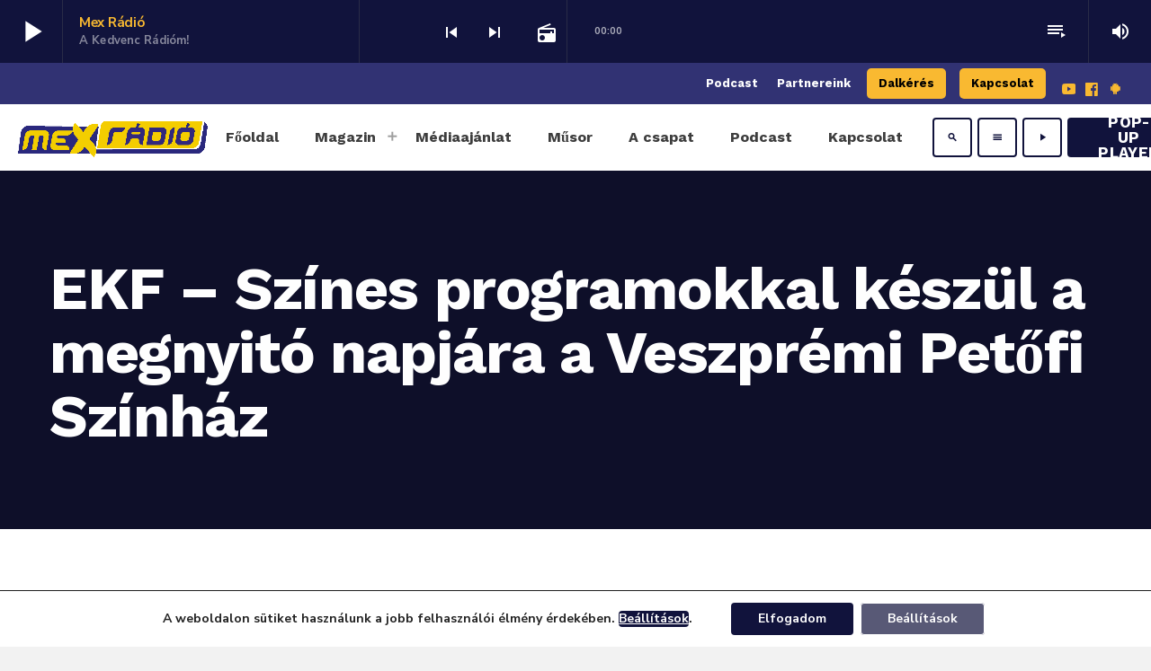

--- FILE ---
content_type: text/html; charset=UTF-8
request_url: https://mexradio.hu/2023/01/19/ekf-szines-programokkal-keszul-a-megnyito-napjara-a-veszpremi-petofi-szinhaz-2/
body_size: 23253
content:
<!doctype html>
<html class="no-js" lang="hu-HU">
	<head>
		<meta charset="UTF-8">
		<meta http-equiv="X-UA-Compatible" content="IE=edge">
		<meta name="viewport" content="width=device-width, initial-scale=1.0">
		<!-- WP HEAD -->
		<meta name='robots' content='index, follow, max-image-preview:large, max-snippet:-1, max-video-preview:-1' />
	<style>img:is([sizes="auto" i], [sizes^="auto," i]) { contain-intrinsic-size: 3000px 1500px }</style>
	
	<!-- This site is optimized with the Yoast SEO plugin v24.3 - https://yoast.com/wordpress/plugins/seo/ -->
	<title>EKF - Színes programokkal készül a megnyitó napjára a Veszprémi Petőfi Színház - Mex Rádió</title>
	<meta name="description" content="A Himnusz születésének 200. évfordulója alkalmából közös szavalással, a város több pontján operett-előadással, cirkuszi show-val készül a Veszprémi Petőfi Színház" />
	<link rel="canonical" href="https://mexradio.hu/2023/01/19/ekf-szines-programokkal-keszul-a-megnyito-napjara-a-veszpremi-petofi-szinhaz-2/" />
	<meta property="og:locale" content="hu_HU" />
	<meta property="og:type" content="article" />
	<meta property="og:title" content="EKF - Színes programokkal készül a megnyitó napjára a Veszprémi Petőfi Színház - Mex Rádió" />
	<meta property="og:description" content="A Himnusz születésének 200. évfordulója alkalmából közös szavalással, a város több pontján operett-előadással, cirkuszi show-val készül a Veszprémi Petőfi Színház" />
	<meta property="og:url" content="https://mexradio.hu/2023/01/19/ekf-szines-programokkal-keszul-a-megnyito-napjara-a-veszpremi-petofi-szinhaz-2/" />
	<meta property="og:site_name" content="Mex Rádió" />
	<meta property="article:publisher" content="https://www.facebook.com/mexradiolive" />
	<meta property="article:published_time" content="2023-01-19T12:26:01+00:00" />
	<meta property="og:image" content="https://mexradio.hu/wp-content/uploads/2023/02/mexradio_logo_hatternelkul.webp" />
	<meta property="og:image:width" content="4598" />
	<meta property="og:image:height" content="870" />
	<meta property="og:image:type" content="image/webp" />
	<meta name="author" content="Lantai Tamás" />
	<script type="application/ld+json" class="yoast-schema-graph">{"@context":"https://schema.org","@graph":[{"@type":"Article","@id":"https://mexradio.hu/2023/01/19/ekf-szines-programokkal-keszul-a-megnyito-napjara-a-veszpremi-petofi-szinhaz-2/#article","isPartOf":{"@id":"https://mexradio.hu/2023/01/19/ekf-szines-programokkal-keszul-a-megnyito-napjara-a-veszpremi-petofi-szinhaz-2/"},"author":{"name":"Lantai Tamás","@id":"https://mexradio.hu/#/schema/person/c3aad953f9a175dbbc5929e2ab2026b2"},"headline":"EKF &#8211; Színes programokkal készül a megnyitó napjára a Veszprémi Petőfi Színház","datePublished":"2023-01-19T12:26:01+00:00","dateModified":"2023-01-19T12:26:01+00:00","mainEntityOfPage":{"@id":"https://mexradio.hu/2023/01/19/ekf-szines-programokkal-keszul-a-megnyito-napjara-a-veszpremi-petofi-szinhaz-2/"},"wordCount":209,"publisher":{"@id":"https://mexradio.hu/#organization"},"image":{"@id":"https://mexradio.hu/2023/01/19/ekf-szines-programokkal-keszul-a-megnyito-napjara-a-veszpremi-petofi-szinhaz-2/#primaryimage"},"thumbnailUrl":"","keywords":["kultúra","Színház","Veszprém"],"articleSection":["Hírek"],"inLanguage":"hu-HU"},{"@type":"WebPage","@id":"https://mexradio.hu/2023/01/19/ekf-szines-programokkal-keszul-a-megnyito-napjara-a-veszpremi-petofi-szinhaz-2/","url":"https://mexradio.hu/2023/01/19/ekf-szines-programokkal-keszul-a-megnyito-napjara-a-veszpremi-petofi-szinhaz-2/","name":"EKF - Színes programokkal készül a megnyitó napjára a Veszprémi Petőfi Színház - Mex Rádió","isPartOf":{"@id":"https://mexradio.hu/#website"},"primaryImageOfPage":{"@id":"https://mexradio.hu/2023/01/19/ekf-szines-programokkal-keszul-a-megnyito-napjara-a-veszpremi-petofi-szinhaz-2/#primaryimage"},"image":{"@id":"https://mexradio.hu/2023/01/19/ekf-szines-programokkal-keszul-a-megnyito-napjara-a-veszpremi-petofi-szinhaz-2/#primaryimage"},"thumbnailUrl":"","datePublished":"2023-01-19T12:26:01+00:00","dateModified":"2023-01-19T12:26:01+00:00","description":"A Himnusz születésének 200. évfordulója alkalmából közös szavalással, a város több pontján operett-előadással, cirkuszi show-val készül a Veszprémi Petőfi Színház","breadcrumb":{"@id":"https://mexradio.hu/2023/01/19/ekf-szines-programokkal-keszul-a-megnyito-napjara-a-veszpremi-petofi-szinhaz-2/#breadcrumb"},"inLanguage":"hu-HU","potentialAction":[{"@type":"ReadAction","target":["https://mexradio.hu/2023/01/19/ekf-szines-programokkal-keszul-a-megnyito-napjara-a-veszpremi-petofi-szinhaz-2/"]}]},{"@type":"ImageObject","inLanguage":"hu-HU","@id":"https://mexradio.hu/2023/01/19/ekf-szines-programokkal-keszul-a-megnyito-napjara-a-veszpremi-petofi-szinhaz-2/#primaryimage","url":"","contentUrl":""},{"@type":"BreadcrumbList","@id":"https://mexradio.hu/2023/01/19/ekf-szines-programokkal-keszul-a-megnyito-napjara-a-veszpremi-petofi-szinhaz-2/#breadcrumb","itemListElement":[{"@type":"ListItem","position":1,"name":"Home","item":"https://mexradio.hu/"},{"@type":"ListItem","position":2,"name":"EKF &#8211; Színes programokkal készül a megnyitó napjára a Veszprémi Petőfi Színház"}]},{"@type":"WebSite","@id":"https://mexradio.hu/#website","url":"https://mexradio.hu/","name":"Mex Rádió","description":"Politikamentesen, csak pozitív hírekkel!™","publisher":{"@id":"https://mexradio.hu/#organization"},"potentialAction":[{"@type":"SearchAction","target":{"@type":"EntryPoint","urlTemplate":"https://mexradio.hu/?s={search_term_string}"},"query-input":{"@type":"PropertyValueSpecification","valueRequired":true,"valueName":"search_term_string"}}],"inLanguage":"hu-HU"},{"@type":"Organization","@id":"https://mexradio.hu/#organization","name":"Mex Rádió","url":"https://mexradio.hu/","logo":{"@type":"ImageObject","inLanguage":"hu-HU","@id":"https://mexradio.hu/#/schema/logo/image/","url":"https://mexradio.hu/wp-content/uploads/2023/02/mexradio_logo_hatternelkul.webp","contentUrl":"https://mexradio.hu/wp-content/uploads/2023/02/mexradio_logo_hatternelkul.webp","width":4598,"height":870,"caption":"Mex Rádió"},"image":{"@id":"https://mexradio.hu/#/schema/logo/image/"},"sameAs":["https://www.facebook.com/mexradiolive"]},{"@type":"Person","@id":"https://mexradio.hu/#/schema/person/c3aad953f9a175dbbc5929e2ab2026b2","name":"Lantai Tamás","image":{"@type":"ImageObject","inLanguage":"hu-HU","@id":"https://mexradio.hu/#/schema/person/image/","url":"https://secure.gravatar.com/avatar/b831257dc54b0a15a937196a5448c41a?s=96&d=mm&r=g","contentUrl":"https://secure.gravatar.com/avatar/b831257dc54b0a15a937196a5448c41a?s=96&d=mm&r=g","caption":"Lantai Tamás"},"description":"Lantai Tamás a Mex Rádió megálmodója.","sameAs":["http://mexradio.hu"],"url":"https://mexradio.hu/author/mextamas/"}]}</script>
	<!-- / Yoast SEO plugin. -->


<link rel='dns-prefetch' href='//www.googletagmanager.com' />
<link href='https://fonts.gstatic.com' crossorigin rel='preconnect' />
<link rel="alternate" type="application/rss+xml" title="Mex Rádió &raquo; Feed" href="https://mexradio.hu/feed/" />
<link rel="alternate" type="application/rss+xml" title="Mex Rádió &raquo; Comments Feed" href="https://mexradio.hu/comments/feed/" />
<script>
window._wpemojiSettings = {"baseUrl":"https:\/\/s.w.org\/images\/core\/emoji\/15.0.3\/72x72\/","ext":".png","svgUrl":"https:\/\/s.w.org\/images\/core\/emoji\/15.0.3\/svg\/","svgExt":".svg","source":{"concatemoji":"https:\/\/mexradio.hu\/wp-includes\/js\/wp-emoji-release.min.js?ver=439bd1c84ca6dbfee2be449d838b01fd"}};
/*! This file is auto-generated */
!function(i,n){var o,s,e;function c(e){try{var t={supportTests:e,timestamp:(new Date).valueOf()};sessionStorage.setItem(o,JSON.stringify(t))}catch(e){}}function p(e,t,n){e.clearRect(0,0,e.canvas.width,e.canvas.height),e.fillText(t,0,0);var t=new Uint32Array(e.getImageData(0,0,e.canvas.width,e.canvas.height).data),r=(e.clearRect(0,0,e.canvas.width,e.canvas.height),e.fillText(n,0,0),new Uint32Array(e.getImageData(0,0,e.canvas.width,e.canvas.height).data));return t.every(function(e,t){return e===r[t]})}function u(e,t,n){switch(t){case"flag":return n(e,"\ud83c\udff3\ufe0f\u200d\u26a7\ufe0f","\ud83c\udff3\ufe0f\u200b\u26a7\ufe0f")?!1:!n(e,"\ud83c\uddfa\ud83c\uddf3","\ud83c\uddfa\u200b\ud83c\uddf3")&&!n(e,"\ud83c\udff4\udb40\udc67\udb40\udc62\udb40\udc65\udb40\udc6e\udb40\udc67\udb40\udc7f","\ud83c\udff4\u200b\udb40\udc67\u200b\udb40\udc62\u200b\udb40\udc65\u200b\udb40\udc6e\u200b\udb40\udc67\u200b\udb40\udc7f");case"emoji":return!n(e,"\ud83d\udc26\u200d\u2b1b","\ud83d\udc26\u200b\u2b1b")}return!1}function f(e,t,n){var r="undefined"!=typeof WorkerGlobalScope&&self instanceof WorkerGlobalScope?new OffscreenCanvas(300,150):i.createElement("canvas"),a=r.getContext("2d",{willReadFrequently:!0}),o=(a.textBaseline="top",a.font="600 32px Arial",{});return e.forEach(function(e){o[e]=t(a,e,n)}),o}function t(e){var t=i.createElement("script");t.src=e,t.defer=!0,i.head.appendChild(t)}"undefined"!=typeof Promise&&(o="wpEmojiSettingsSupports",s=["flag","emoji"],n.supports={everything:!0,everythingExceptFlag:!0},e=new Promise(function(e){i.addEventListener("DOMContentLoaded",e,{once:!0})}),new Promise(function(t){var n=function(){try{var e=JSON.parse(sessionStorage.getItem(o));if("object"==typeof e&&"number"==typeof e.timestamp&&(new Date).valueOf()<e.timestamp+604800&&"object"==typeof e.supportTests)return e.supportTests}catch(e){}return null}();if(!n){if("undefined"!=typeof Worker&&"undefined"!=typeof OffscreenCanvas&&"undefined"!=typeof URL&&URL.createObjectURL&&"undefined"!=typeof Blob)try{var e="postMessage("+f.toString()+"("+[JSON.stringify(s),u.toString(),p.toString()].join(",")+"));",r=new Blob([e],{type:"text/javascript"}),a=new Worker(URL.createObjectURL(r),{name:"wpTestEmojiSupports"});return void(a.onmessage=function(e){c(n=e.data),a.terminate(),t(n)})}catch(e){}c(n=f(s,u,p))}t(n)}).then(function(e){for(var t in e)n.supports[t]=e[t],n.supports.everything=n.supports.everything&&n.supports[t],"flag"!==t&&(n.supports.everythingExceptFlag=n.supports.everythingExceptFlag&&n.supports[t]);n.supports.everythingExceptFlag=n.supports.everythingExceptFlag&&!n.supports.flag,n.DOMReady=!1,n.readyCallback=function(){n.DOMReady=!0}}).then(function(){return e}).then(function(){var e;n.supports.everything||(n.readyCallback(),(e=n.source||{}).concatemoji?t(e.concatemoji):e.wpemoji&&e.twemoji&&(t(e.twemoji),t(e.wpemoji)))}))}((window,document),window._wpemojiSettings);
</script>
<link rel='stylesheet' id='twb-open-sans-css' href='https://fonts.googleapis.com/css?family=Open+Sans%3A300%2C400%2C500%2C600%2C700%2C800&#038;display=swap&#038;ver=439bd1c84ca6dbfee2be449d838b01fd' media='all' />
<link rel='stylesheet' id='twbbwg-global-css' href='https://mexradio.hu/wp-content/plugins/photo-gallery/booster/assets/css/global.css?ver=1.0.0' media='all' />
<style id='wp-emoji-styles-inline-css'>

	img.wp-smiley, img.emoji {
		display: inline !important;
		border: none !important;
		box-shadow: none !important;
		height: 1em !important;
		width: 1em !important;
		margin: 0 0.07em !important;
		vertical-align: -0.1em !important;
		background: none !important;
		padding: 0 !important;
	}
</style>
<link rel='stylesheet' id='wp-block-library-css' href='https://mexradio.hu/wp-includes/css/dist/block-library/style.min.css?ver=439bd1c84ca6dbfee2be449d838b01fd' media='all' />
<style id='wp-block-library-theme-inline-css'>
.wp-block-audio :where(figcaption){color:#555;font-size:13px;text-align:center}.is-dark-theme .wp-block-audio :where(figcaption){color:#ffffffa6}.wp-block-audio{margin:0 0 1em}.wp-block-code{border:1px solid #ccc;border-radius:4px;font-family:Menlo,Consolas,monaco,monospace;padding:.8em 1em}.wp-block-embed :where(figcaption){color:#555;font-size:13px;text-align:center}.is-dark-theme .wp-block-embed :where(figcaption){color:#ffffffa6}.wp-block-embed{margin:0 0 1em}.blocks-gallery-caption{color:#555;font-size:13px;text-align:center}.is-dark-theme .blocks-gallery-caption{color:#ffffffa6}:root :where(.wp-block-image figcaption){color:#555;font-size:13px;text-align:center}.is-dark-theme :root :where(.wp-block-image figcaption){color:#ffffffa6}.wp-block-image{margin:0 0 1em}.wp-block-pullquote{border-bottom:4px solid;border-top:4px solid;color:currentColor;margin-bottom:1.75em}.wp-block-pullquote cite,.wp-block-pullquote footer,.wp-block-pullquote__citation{color:currentColor;font-size:.8125em;font-style:normal;text-transform:uppercase}.wp-block-quote{border-left:.25em solid;margin:0 0 1.75em;padding-left:1em}.wp-block-quote cite,.wp-block-quote footer{color:currentColor;font-size:.8125em;font-style:normal;position:relative}.wp-block-quote:where(.has-text-align-right){border-left:none;border-right:.25em solid;padding-left:0;padding-right:1em}.wp-block-quote:where(.has-text-align-center){border:none;padding-left:0}.wp-block-quote.is-large,.wp-block-quote.is-style-large,.wp-block-quote:where(.is-style-plain){border:none}.wp-block-search .wp-block-search__label{font-weight:700}.wp-block-search__button{border:1px solid #ccc;padding:.375em .625em}:where(.wp-block-group.has-background){padding:1.25em 2.375em}.wp-block-separator.has-css-opacity{opacity:.4}.wp-block-separator{border:none;border-bottom:2px solid;margin-left:auto;margin-right:auto}.wp-block-separator.has-alpha-channel-opacity{opacity:1}.wp-block-separator:not(.is-style-wide):not(.is-style-dots){width:100px}.wp-block-separator.has-background:not(.is-style-dots){border-bottom:none;height:1px}.wp-block-separator.has-background:not(.is-style-wide):not(.is-style-dots){height:2px}.wp-block-table{margin:0 0 1em}.wp-block-table td,.wp-block-table th{word-break:normal}.wp-block-table :where(figcaption){color:#555;font-size:13px;text-align:center}.is-dark-theme .wp-block-table :where(figcaption){color:#ffffffa6}.wp-block-video :where(figcaption){color:#555;font-size:13px;text-align:center}.is-dark-theme .wp-block-video :where(figcaption){color:#ffffffa6}.wp-block-video{margin:0 0 1em}:root :where(.wp-block-template-part.has-background){margin-bottom:0;margin-top:0;padding:1.25em 2.375em}
</style>
<style id='classic-theme-styles-inline-css'>
/*! This file is auto-generated */
.wp-block-button__link{color:#fff;background-color:#32373c;border-radius:9999px;box-shadow:none;text-decoration:none;padding:calc(.667em + 2px) calc(1.333em + 2px);font-size:1.125em}.wp-block-file__button{background:#32373c;color:#fff;text-decoration:none}
</style>
<style id='global-styles-inline-css'>
:root{--wp--preset--aspect-ratio--square: 1;--wp--preset--aspect-ratio--4-3: 4/3;--wp--preset--aspect-ratio--3-4: 3/4;--wp--preset--aspect-ratio--3-2: 3/2;--wp--preset--aspect-ratio--2-3: 2/3;--wp--preset--aspect-ratio--16-9: 16/9;--wp--preset--aspect-ratio--9-16: 9/16;--wp--preset--color--black: #000000;--wp--preset--color--cyan-bluish-gray: #abb8c3;--wp--preset--color--white: #ffffff;--wp--preset--color--pale-pink: #f78da7;--wp--preset--color--vivid-red: #cf2e2e;--wp--preset--color--luminous-vivid-orange: #ff6900;--wp--preset--color--luminous-vivid-amber: #fcb900;--wp--preset--color--light-green-cyan: #7bdcb5;--wp--preset--color--vivid-green-cyan: #00d084;--wp--preset--color--pale-cyan-blue: #8ed1fc;--wp--preset--color--vivid-cyan-blue: #0693e3;--wp--preset--color--vivid-purple: #9b51e0;--wp--preset--gradient--vivid-cyan-blue-to-vivid-purple: linear-gradient(135deg,rgba(6,147,227,1) 0%,rgb(155,81,224) 100%);--wp--preset--gradient--light-green-cyan-to-vivid-green-cyan: linear-gradient(135deg,rgb(122,220,180) 0%,rgb(0,208,130) 100%);--wp--preset--gradient--luminous-vivid-amber-to-luminous-vivid-orange: linear-gradient(135deg,rgba(252,185,0,1) 0%,rgba(255,105,0,1) 100%);--wp--preset--gradient--luminous-vivid-orange-to-vivid-red: linear-gradient(135deg,rgba(255,105,0,1) 0%,rgb(207,46,46) 100%);--wp--preset--gradient--very-light-gray-to-cyan-bluish-gray: linear-gradient(135deg,rgb(238,238,238) 0%,rgb(169,184,195) 100%);--wp--preset--gradient--cool-to-warm-spectrum: linear-gradient(135deg,rgb(74,234,220) 0%,rgb(151,120,209) 20%,rgb(207,42,186) 40%,rgb(238,44,130) 60%,rgb(251,105,98) 80%,rgb(254,248,76) 100%);--wp--preset--gradient--blush-light-purple: linear-gradient(135deg,rgb(255,206,236) 0%,rgb(152,150,240) 100%);--wp--preset--gradient--blush-bordeaux: linear-gradient(135deg,rgb(254,205,165) 0%,rgb(254,45,45) 50%,rgb(107,0,62) 100%);--wp--preset--gradient--luminous-dusk: linear-gradient(135deg,rgb(255,203,112) 0%,rgb(199,81,192) 50%,rgb(65,88,208) 100%);--wp--preset--gradient--pale-ocean: linear-gradient(135deg,rgb(255,245,203) 0%,rgb(182,227,212) 50%,rgb(51,167,181) 100%);--wp--preset--gradient--electric-grass: linear-gradient(135deg,rgb(202,248,128) 0%,rgb(113,206,126) 100%);--wp--preset--gradient--midnight: linear-gradient(135deg,rgb(2,3,129) 0%,rgb(40,116,252) 100%);--wp--preset--font-size--small: 13px;--wp--preset--font-size--medium: 20px;--wp--preset--font-size--large: 36px;--wp--preset--font-size--x-large: 42px;--wp--preset--spacing--20: 0.44rem;--wp--preset--spacing--30: 0.67rem;--wp--preset--spacing--40: 1rem;--wp--preset--spacing--50: 1.5rem;--wp--preset--spacing--60: 2.25rem;--wp--preset--spacing--70: 3.38rem;--wp--preset--spacing--80: 5.06rem;--wp--preset--shadow--natural: 6px 6px 9px rgba(0, 0, 0, 0.2);--wp--preset--shadow--deep: 12px 12px 50px rgba(0, 0, 0, 0.4);--wp--preset--shadow--sharp: 6px 6px 0px rgba(0, 0, 0, 0.2);--wp--preset--shadow--outlined: 6px 6px 0px -3px rgba(255, 255, 255, 1), 6px 6px rgba(0, 0, 0, 1);--wp--preset--shadow--crisp: 6px 6px 0px rgba(0, 0, 0, 1);}:where(.is-layout-flex){gap: 0.5em;}:where(.is-layout-grid){gap: 0.5em;}body .is-layout-flex{display: flex;}.is-layout-flex{flex-wrap: wrap;align-items: center;}.is-layout-flex > :is(*, div){margin: 0;}body .is-layout-grid{display: grid;}.is-layout-grid > :is(*, div){margin: 0;}:where(.wp-block-columns.is-layout-flex){gap: 2em;}:where(.wp-block-columns.is-layout-grid){gap: 2em;}:where(.wp-block-post-template.is-layout-flex){gap: 1.25em;}:where(.wp-block-post-template.is-layout-grid){gap: 1.25em;}.has-black-color{color: var(--wp--preset--color--black) !important;}.has-cyan-bluish-gray-color{color: var(--wp--preset--color--cyan-bluish-gray) !important;}.has-white-color{color: var(--wp--preset--color--white) !important;}.has-pale-pink-color{color: var(--wp--preset--color--pale-pink) !important;}.has-vivid-red-color{color: var(--wp--preset--color--vivid-red) !important;}.has-luminous-vivid-orange-color{color: var(--wp--preset--color--luminous-vivid-orange) !important;}.has-luminous-vivid-amber-color{color: var(--wp--preset--color--luminous-vivid-amber) !important;}.has-light-green-cyan-color{color: var(--wp--preset--color--light-green-cyan) !important;}.has-vivid-green-cyan-color{color: var(--wp--preset--color--vivid-green-cyan) !important;}.has-pale-cyan-blue-color{color: var(--wp--preset--color--pale-cyan-blue) !important;}.has-vivid-cyan-blue-color{color: var(--wp--preset--color--vivid-cyan-blue) !important;}.has-vivid-purple-color{color: var(--wp--preset--color--vivid-purple) !important;}.has-black-background-color{background-color: var(--wp--preset--color--black) !important;}.has-cyan-bluish-gray-background-color{background-color: var(--wp--preset--color--cyan-bluish-gray) !important;}.has-white-background-color{background-color: var(--wp--preset--color--white) !important;}.has-pale-pink-background-color{background-color: var(--wp--preset--color--pale-pink) !important;}.has-vivid-red-background-color{background-color: var(--wp--preset--color--vivid-red) !important;}.has-luminous-vivid-orange-background-color{background-color: var(--wp--preset--color--luminous-vivid-orange) !important;}.has-luminous-vivid-amber-background-color{background-color: var(--wp--preset--color--luminous-vivid-amber) !important;}.has-light-green-cyan-background-color{background-color: var(--wp--preset--color--light-green-cyan) !important;}.has-vivid-green-cyan-background-color{background-color: var(--wp--preset--color--vivid-green-cyan) !important;}.has-pale-cyan-blue-background-color{background-color: var(--wp--preset--color--pale-cyan-blue) !important;}.has-vivid-cyan-blue-background-color{background-color: var(--wp--preset--color--vivid-cyan-blue) !important;}.has-vivid-purple-background-color{background-color: var(--wp--preset--color--vivid-purple) !important;}.has-black-border-color{border-color: var(--wp--preset--color--black) !important;}.has-cyan-bluish-gray-border-color{border-color: var(--wp--preset--color--cyan-bluish-gray) !important;}.has-white-border-color{border-color: var(--wp--preset--color--white) !important;}.has-pale-pink-border-color{border-color: var(--wp--preset--color--pale-pink) !important;}.has-vivid-red-border-color{border-color: var(--wp--preset--color--vivid-red) !important;}.has-luminous-vivid-orange-border-color{border-color: var(--wp--preset--color--luminous-vivid-orange) !important;}.has-luminous-vivid-amber-border-color{border-color: var(--wp--preset--color--luminous-vivid-amber) !important;}.has-light-green-cyan-border-color{border-color: var(--wp--preset--color--light-green-cyan) !important;}.has-vivid-green-cyan-border-color{border-color: var(--wp--preset--color--vivid-green-cyan) !important;}.has-pale-cyan-blue-border-color{border-color: var(--wp--preset--color--pale-cyan-blue) !important;}.has-vivid-cyan-blue-border-color{border-color: var(--wp--preset--color--vivid-cyan-blue) !important;}.has-vivid-purple-border-color{border-color: var(--wp--preset--color--vivid-purple) !important;}.has-vivid-cyan-blue-to-vivid-purple-gradient-background{background: var(--wp--preset--gradient--vivid-cyan-blue-to-vivid-purple) !important;}.has-light-green-cyan-to-vivid-green-cyan-gradient-background{background: var(--wp--preset--gradient--light-green-cyan-to-vivid-green-cyan) !important;}.has-luminous-vivid-amber-to-luminous-vivid-orange-gradient-background{background: var(--wp--preset--gradient--luminous-vivid-amber-to-luminous-vivid-orange) !important;}.has-luminous-vivid-orange-to-vivid-red-gradient-background{background: var(--wp--preset--gradient--luminous-vivid-orange-to-vivid-red) !important;}.has-very-light-gray-to-cyan-bluish-gray-gradient-background{background: var(--wp--preset--gradient--very-light-gray-to-cyan-bluish-gray) !important;}.has-cool-to-warm-spectrum-gradient-background{background: var(--wp--preset--gradient--cool-to-warm-spectrum) !important;}.has-blush-light-purple-gradient-background{background: var(--wp--preset--gradient--blush-light-purple) !important;}.has-blush-bordeaux-gradient-background{background: var(--wp--preset--gradient--blush-bordeaux) !important;}.has-luminous-dusk-gradient-background{background: var(--wp--preset--gradient--luminous-dusk) !important;}.has-pale-ocean-gradient-background{background: var(--wp--preset--gradient--pale-ocean) !important;}.has-electric-grass-gradient-background{background: var(--wp--preset--gradient--electric-grass) !important;}.has-midnight-gradient-background{background: var(--wp--preset--gradient--midnight) !important;}.has-small-font-size{font-size: var(--wp--preset--font-size--small) !important;}.has-medium-font-size{font-size: var(--wp--preset--font-size--medium) !important;}.has-large-font-size{font-size: var(--wp--preset--font-size--large) !important;}.has-x-large-font-size{font-size: var(--wp--preset--font-size--x-large) !important;}
:where(.wp-block-post-template.is-layout-flex){gap: 1.25em;}:where(.wp-block-post-template.is-layout-grid){gap: 1.25em;}
:where(.wp-block-columns.is-layout-flex){gap: 2em;}:where(.wp-block-columns.is-layout-grid){gap: 2em;}
:root :where(.wp-block-pullquote){font-size: 1.5em;line-height: 1.6;}
</style>
<link rel='stylesheet' id='t2gicons_frontend_Style-css' href='https://mexradio.hu/wp-content/plugins/icons2go/inc/../assets/css/t2gicons-frontend.css?ver=439bd1c84ca6dbfee2be449d838b01fd' media='all' />
<link rel='stylesheet' id='t2gicons-business-css' href='https://mexradio.hu/wp-content/plugins/icons2go/inc/../iconpacks/t2gicons-business/styles.css?ver=439bd1c84ca6dbfee2be449d838b01fd' media='all' />
<link rel='stylesheet' id='mailerlite_forms.css-css' href='https://mexradio.hu/wp-content/plugins/official-mailerlite-sign-up-forms/assets/css/mailerlite_forms.css?ver=1.7.13' media='all' />
<link rel='stylesheet' id='bwg_fonts-css' href='https://mexradio.hu/wp-content/plugins/photo-gallery/css/bwg-fonts/fonts.css?ver=0.0.1' media='all' />
<link rel='stylesheet' id='sumoselect-css' href='https://mexradio.hu/wp-content/plugins/photo-gallery/css/sumoselect.min.css?ver=3.4.6' media='all' />
<link rel='stylesheet' id='mCustomScrollbar-css' href='https://mexradio.hu/wp-content/plugins/photo-gallery/css/jquery.mCustomScrollbar.min.css?ver=3.1.5' media='all' />
<link rel='stylesheet' id='bwg_googlefonts-css' href='https://fonts.googleapis.com/css?family=Ubuntu&#038;subset=greek,latin,greek-ext,vietnamese,cyrillic-ext,latin-ext,cyrillic' media='all' />
<link rel='stylesheet' id='bwg_frontend-css' href='https://mexradio.hu/wp-content/plugins/photo-gallery/css/styles.min.css?ver=1.8.31' media='all' />
<link rel='stylesheet' id='QtswipeStyle-css' href='https://mexradio.hu/wp-content/plugins/proradio-swipebox/swipebox/NEW/css/swipebox.min.css?ver=439bd1c84ca6dbfee2be449d838b01fd' media='all' />
<link rel='stylesheet' id='proradio-videogalleries-css' href='https://mexradio.hu/wp-content/plugins/proradio-videogalleries/assets/css/proradio-videogalleries.css?ver=PR.2.7' media='all' />
<link rel='stylesheet' id='qtmplayer-socicon-css' href='https://mexradio.hu/wp-content/plugins/qtmplayer/assets/css/qtmplayer.css?ver=PR.4.1.1' media='all' />
<link rel='stylesheet' id='proradio-style-css' href='https://mexradio.hu/wp-content/themes/proradio/style.css?ver=439bd1c84ca6dbfee2be449d838b01fd' media='all' />
<link rel='stylesheet' id='proradio-child-style-css' href='https://mexradio.hu/wp-content/themes/proradio-child/style.css?ver=439bd1c84ca6dbfee2be449d838b01fd' media='all' />
<link rel='stylesheet' id='qt-socicon-css' href='https://mexradio.hu/wp-content/themes/proradio/css/fonts/qt-socicon/styles.css?ver=PR.2.0.6' media='all' />
<link rel='stylesheet' id='material-icons-css' href='https://mexradio.hu/wp-content/themes/proradio/css/fonts/google-icons/material-icons.css?ver=6.1.1' media='all' />
<link rel='stylesheet' id='proradio-main-css' href='https://mexradio.hu/wp-content/themes/proradio/css/main-min.css?ver=6.1.1' media='all' />
<style id='proradio-main-inline-css'>
 .proradio-circlesanimation::before{background: #11133c;}.proradio-circlesanimation::after{background: #f9b931;}.proradio-gradprimary{background: #f9b931; background: linear-gradient(45deg, #111618 0%, #2e3f4c 100%); filter: progid:DXImageTransform.Microsoft.gradient( startColorstr='#111618', endColorstr='#2e3f4c',GradientType=1 );}.proradio-gradaccent,.proradio-hov{background: linear-gradient(45deg, #f9b931 0%, #f3cd00 100%);}.proradio-gradicon::before{background: #f9b931; background: linear-gradient(45deg, #f9b931 0%, #f3cd00 100%); filter: progid:DXImageTransform.Microsoft.gradient( startColorstr='#f9b931', endColorstr='#f3cd00',GradientType=1 ); color: #fff; /* No customizer required, always white */ }.proradio-post__title a{background-image: linear-gradient(to right, #f9b931 50%, #f3cd00 100%, #fff 100%);}.proradio-stripes__accent{background-image: linear-gradient(135deg, #f9b931 12.50%, transparent 12.50%, transparent 50%, #f9b931 50%, #f9b931 62.50%, transparent 62.50%, transparent 100%); background-size: 5px 5px;}.proradio-menu-horizontal .proradio-menubar > li > ul li a{background-image: linear-gradient(45deg, #f9b931 0%,#f3cd00 100%, #fff 100%);}  html body{text-rendering: geometricPrecision;}  h1, h2, h3, h4, h5, h6{text-rendering: geometricPrecision;}  .proradio-internal-menu,.proradio-capfont, label,.proradio-footer__copy,.proradio-scf,.proradio-btn,.proradio-caption,.proradio-itemmetas,.proradio-menu,.proradio-secondaryhead,.proradio-cats,.proradio-menu-tree , button, input[type="button"], input[type="submit"],.button,.proradio-meta,.proradio-readm,.proradio-navlink{text-rendering: geometricPrecision;}  
</style>
<link rel='stylesheet' id='owl-carousel-css' href='https://mexradio.hu/wp-content/themes/proradio/components/owl-carousel/dist/assets/owl.carousel.min.css?ver=2.3.2' media='all' />
<link rel='stylesheet' id='proradio-css' href='https://mexradio.hu/wp-content/themes/proradio-child/style.css?ver=6.1.1' media='all' />
<link rel='stylesheet' id='moove_gdpr_frontend-css' href='https://mexradio.hu/wp-content/plugins/gdpr-cookie-compliance/dist/styles/gdpr-main-nf.css?ver=4.15.7' media='all' />
<style id='moove_gdpr_frontend-inline-css'>
				#moove_gdpr_cookie_modal .moove-gdpr-modal-content .moove-gdpr-tab-main h3.tab-title, 
				#moove_gdpr_cookie_modal .moove-gdpr-modal-content .moove-gdpr-tab-main span.tab-title,
				#moove_gdpr_cookie_modal .moove-gdpr-modal-content .moove-gdpr-modal-left-content #moove-gdpr-menu li a, 
				#moove_gdpr_cookie_modal .moove-gdpr-modal-content .moove-gdpr-modal-left-content #moove-gdpr-menu li button,
				#moove_gdpr_cookie_modal .moove-gdpr-modal-content .moove-gdpr-modal-left-content .moove-gdpr-branding-cnt a,
				#moove_gdpr_cookie_modal .moove-gdpr-modal-content .moove-gdpr-modal-footer-content .moove-gdpr-button-holder a.mgbutton, 
				#moove_gdpr_cookie_modal .moove-gdpr-modal-content .moove-gdpr-modal-footer-content .moove-gdpr-button-holder button.mgbutton,
				#moove_gdpr_cookie_modal .cookie-switch .cookie-slider:after, 
				#moove_gdpr_cookie_modal .cookie-switch .slider:after, 
				#moove_gdpr_cookie_modal .switch .cookie-slider:after, 
				#moove_gdpr_cookie_modal .switch .slider:after,
				#moove_gdpr_cookie_info_bar .moove-gdpr-info-bar-container .moove-gdpr-info-bar-content p, 
				#moove_gdpr_cookie_info_bar .moove-gdpr-info-bar-container .moove-gdpr-info-bar-content p a,
				#moove_gdpr_cookie_info_bar .moove-gdpr-info-bar-container .moove-gdpr-info-bar-content a.mgbutton, 
				#moove_gdpr_cookie_info_bar .moove-gdpr-info-bar-container .moove-gdpr-info-bar-content button.mgbutton,
				#moove_gdpr_cookie_modal .moove-gdpr-modal-content .moove-gdpr-tab-main .moove-gdpr-tab-main-content h1, 
				#moove_gdpr_cookie_modal .moove-gdpr-modal-content .moove-gdpr-tab-main .moove-gdpr-tab-main-content h2, 
				#moove_gdpr_cookie_modal .moove-gdpr-modal-content .moove-gdpr-tab-main .moove-gdpr-tab-main-content h3, 
				#moove_gdpr_cookie_modal .moove-gdpr-modal-content .moove-gdpr-tab-main .moove-gdpr-tab-main-content h4, 
				#moove_gdpr_cookie_modal .moove-gdpr-modal-content .moove-gdpr-tab-main .moove-gdpr-tab-main-content h5, 
				#moove_gdpr_cookie_modal .moove-gdpr-modal-content .moove-gdpr-tab-main .moove-gdpr-tab-main-content h6,
				#moove_gdpr_cookie_modal .moove-gdpr-modal-content.moove_gdpr_modal_theme_v2 .moove-gdpr-modal-title .tab-title,
				#moove_gdpr_cookie_modal .moove-gdpr-modal-content.moove_gdpr_modal_theme_v2 .moove-gdpr-tab-main h3.tab-title, 
				#moove_gdpr_cookie_modal .moove-gdpr-modal-content.moove_gdpr_modal_theme_v2 .moove-gdpr-tab-main span.tab-title,
				#moove_gdpr_cookie_modal .moove-gdpr-modal-content.moove_gdpr_modal_theme_v2 .moove-gdpr-branding-cnt a {
				 	font-weight: inherit				}
			#moove_gdpr_cookie_modal,#moove_gdpr_cookie_info_bar,.gdpr_cookie_settings_shortcode_content{font-family:inherit}#moove_gdpr_save_popup_settings_button{background-color:#373737;color:#fff}#moove_gdpr_save_popup_settings_button:hover{background-color:#000}#moove_gdpr_cookie_info_bar .moove-gdpr-info-bar-container .moove-gdpr-info-bar-content a.mgbutton,#moove_gdpr_cookie_info_bar .moove-gdpr-info-bar-container .moove-gdpr-info-bar-content button.mgbutton{background-color:#11133c}#moove_gdpr_cookie_modal .moove-gdpr-modal-content .moove-gdpr-modal-footer-content .moove-gdpr-button-holder a.mgbutton,#moove_gdpr_cookie_modal .moove-gdpr-modal-content .moove-gdpr-modal-footer-content .moove-gdpr-button-holder button.mgbutton,.gdpr_cookie_settings_shortcode_content .gdpr-shr-button.button-green{background-color:#11133c;border-color:#11133c}#moove_gdpr_cookie_modal .moove-gdpr-modal-content .moove-gdpr-modal-footer-content .moove-gdpr-button-holder a.mgbutton:hover,#moove_gdpr_cookie_modal .moove-gdpr-modal-content .moove-gdpr-modal-footer-content .moove-gdpr-button-holder button.mgbutton:hover,.gdpr_cookie_settings_shortcode_content .gdpr-shr-button.button-green:hover{background-color:#fff;color:#11133c}#moove_gdpr_cookie_modal .moove-gdpr-modal-content .moove-gdpr-modal-close i,#moove_gdpr_cookie_modal .moove-gdpr-modal-content .moove-gdpr-modal-close span.gdpr-icon{background-color:#11133c;border:1px solid #11133c}#moove_gdpr_cookie_info_bar span.change-settings-button.focus-g,#moove_gdpr_cookie_info_bar span.change-settings-button:focus,#moove_gdpr_cookie_info_bar button.change-settings-button.focus-g,#moove_gdpr_cookie_info_bar button.change-settings-button:focus{-webkit-box-shadow:0 0 1px 3px #11133c;-moz-box-shadow:0 0 1px 3px #11133c;box-shadow:0 0 1px 3px #11133c}#moove_gdpr_cookie_modal .moove-gdpr-modal-content .moove-gdpr-modal-close i:hover,#moove_gdpr_cookie_modal .moove-gdpr-modal-content .moove-gdpr-modal-close span.gdpr-icon:hover,#moove_gdpr_cookie_info_bar span[data-href]>u.change-settings-button{color:#11133c}#moove_gdpr_cookie_modal .moove-gdpr-modal-content .moove-gdpr-modal-left-content #moove-gdpr-menu li.menu-item-selected a span.gdpr-icon,#moove_gdpr_cookie_modal .moove-gdpr-modal-content .moove-gdpr-modal-left-content #moove-gdpr-menu li.menu-item-selected button span.gdpr-icon{color:inherit}#moove_gdpr_cookie_modal .moove-gdpr-modal-content .moove-gdpr-modal-left-content #moove-gdpr-menu li a span.gdpr-icon,#moove_gdpr_cookie_modal .moove-gdpr-modal-content .moove-gdpr-modal-left-content #moove-gdpr-menu li button span.gdpr-icon{color:inherit}#moove_gdpr_cookie_modal .gdpr-acc-link{line-height:0;font-size:0;color:transparent;position:absolute}#moove_gdpr_cookie_modal .moove-gdpr-modal-content .moove-gdpr-modal-close:hover i,#moove_gdpr_cookie_modal .moove-gdpr-modal-content .moove-gdpr-modal-left-content #moove-gdpr-menu li a,#moove_gdpr_cookie_modal .moove-gdpr-modal-content .moove-gdpr-modal-left-content #moove-gdpr-menu li button,#moove_gdpr_cookie_modal .moove-gdpr-modal-content .moove-gdpr-modal-left-content #moove-gdpr-menu li button i,#moove_gdpr_cookie_modal .moove-gdpr-modal-content .moove-gdpr-modal-left-content #moove-gdpr-menu li a i,#moove_gdpr_cookie_modal .moove-gdpr-modal-content .moove-gdpr-tab-main .moove-gdpr-tab-main-content a:hover,#moove_gdpr_cookie_info_bar.moove-gdpr-dark-scheme .moove-gdpr-info-bar-container .moove-gdpr-info-bar-content a.mgbutton:hover,#moove_gdpr_cookie_info_bar.moove-gdpr-dark-scheme .moove-gdpr-info-bar-container .moove-gdpr-info-bar-content button.mgbutton:hover,#moove_gdpr_cookie_info_bar.moove-gdpr-dark-scheme .moove-gdpr-info-bar-container .moove-gdpr-info-bar-content a:hover,#moove_gdpr_cookie_info_bar.moove-gdpr-dark-scheme .moove-gdpr-info-bar-container .moove-gdpr-info-bar-content button:hover,#moove_gdpr_cookie_info_bar.moove-gdpr-dark-scheme .moove-gdpr-info-bar-container .moove-gdpr-info-bar-content span.change-settings-button:hover,#moove_gdpr_cookie_info_bar.moove-gdpr-dark-scheme .moove-gdpr-info-bar-container .moove-gdpr-info-bar-content button.change-settings-button:hover,#moove_gdpr_cookie_info_bar.moove-gdpr-dark-scheme .moove-gdpr-info-bar-container .moove-gdpr-info-bar-content u.change-settings-button:hover,#moove_gdpr_cookie_info_bar span[data-href]>u.change-settings-button,#moove_gdpr_cookie_info_bar.moove-gdpr-dark-scheme .moove-gdpr-info-bar-container .moove-gdpr-info-bar-content a.mgbutton.focus-g,#moove_gdpr_cookie_info_bar.moove-gdpr-dark-scheme .moove-gdpr-info-bar-container .moove-gdpr-info-bar-content button.mgbutton.focus-g,#moove_gdpr_cookie_info_bar.moove-gdpr-dark-scheme .moove-gdpr-info-bar-container .moove-gdpr-info-bar-content a.focus-g,#moove_gdpr_cookie_info_bar.moove-gdpr-dark-scheme .moove-gdpr-info-bar-container .moove-gdpr-info-bar-content button.focus-g,#moove_gdpr_cookie_info_bar.moove-gdpr-dark-scheme .moove-gdpr-info-bar-container .moove-gdpr-info-bar-content a.mgbutton:focus,#moove_gdpr_cookie_info_bar.moove-gdpr-dark-scheme .moove-gdpr-info-bar-container .moove-gdpr-info-bar-content button.mgbutton:focus,#moove_gdpr_cookie_info_bar.moove-gdpr-dark-scheme .moove-gdpr-info-bar-container .moove-gdpr-info-bar-content a:focus,#moove_gdpr_cookie_info_bar.moove-gdpr-dark-scheme .moove-gdpr-info-bar-container .moove-gdpr-info-bar-content button:focus,#moove_gdpr_cookie_info_bar.moove-gdpr-dark-scheme .moove-gdpr-info-bar-container .moove-gdpr-info-bar-content span.change-settings-button.focus-g,span.change-settings-button:focus,button.change-settings-button.focus-g,button.change-settings-button:focus,#moove_gdpr_cookie_info_bar.moove-gdpr-dark-scheme .moove-gdpr-info-bar-container .moove-gdpr-info-bar-content u.change-settings-button.focus-g,#moove_gdpr_cookie_info_bar.moove-gdpr-dark-scheme .moove-gdpr-info-bar-container .moove-gdpr-info-bar-content u.change-settings-button:focus{color:#11133c}#moove_gdpr_cookie_modal.gdpr_lightbox-hide{display:none}#moove_gdpr_cookie_info_bar .moove-gdpr-info-bar-container .moove-gdpr-info-bar-content a.mgbutton,#moove_gdpr_cookie_info_bar .moove-gdpr-info-bar-container .moove-gdpr-info-bar-content button.mgbutton,#moove_gdpr_cookie_modal .moove-gdpr-modal-content .moove-gdpr-modal-footer-content .moove-gdpr-button-holder a.mgbutton,#moove_gdpr_cookie_modal .moove-gdpr-modal-content .moove-gdpr-modal-footer-content .moove-gdpr-button-holder button.mgbutton,.gdpr-shr-button,#moove_gdpr_cookie_info_bar .moove-gdpr-infobar-close-btn{border-radius:0}
</style>
<link rel='stylesheet' id='kirki-styles-css' href='https://mexradio.hu?action=kirki-styles&#038;ver=3.1.9' media='all' />
<script src="https://mexradio.hu/wp-content/plugins/jquery-manager/assets/js/jquery-3.5.1.js" id="jquery-core-js"></script>
<script src="https://mexradio.hu/wp-content/plugins/photo-gallery/booster/assets/js/circle-progress.js?ver=1.2.2" id="twbbwg-circle-js"></script>
<script id="twbbwg-global-js-extra">
var twb = {"nonce":"e2aaf7d379","ajax_url":"https:\/\/mexradio.hu\/wp-admin\/admin-ajax.php","plugin_url":"https:\/\/mexradio.hu\/wp-content\/plugins\/photo-gallery\/booster","href":"https:\/\/mexradio.hu\/wp-admin\/admin.php?page=twbbwg_photo-gallery"};
var twb = {"nonce":"e2aaf7d379","ajax_url":"https:\/\/mexradio.hu\/wp-admin\/admin-ajax.php","plugin_url":"https:\/\/mexradio.hu\/wp-content\/plugins\/photo-gallery\/booster","href":"https:\/\/mexradio.hu\/wp-admin\/admin.php?page=twbbwg_photo-gallery"};
</script>
<script src="https://mexradio.hu/wp-content/plugins/photo-gallery/booster/assets/js/global.js?ver=1.0.0" id="twbbwg-global-js"></script>
<script src="https://mexradio.hu/wp-content/plugins/jquery-manager/assets/js/jquery-migrate-3.3.0.js" id="jquery-migrate-js"></script>
<script src="https://mexradio.hu/wp-content/plugins/photo-gallery/js/jquery.sumoselect.min.js?ver=3.4.6" id="sumoselect-js"></script>
<script src="https://mexradio.hu/wp-content/plugins/photo-gallery/js/tocca.min.js?ver=2.0.9" id="bwg_mobile-js"></script>
<script src="https://mexradio.hu/wp-content/plugins/photo-gallery/js/jquery.mCustomScrollbar.concat.min.js?ver=3.1.5" id="mCustomScrollbar-js"></script>
<script src="https://mexradio.hu/wp-content/plugins/photo-gallery/js/jquery.fullscreen.min.js?ver=0.6.0" id="jquery-fullscreen-js"></script>
<script id="bwg_frontend-js-extra">
var bwg_objectsL10n = {"bwg_field_required":"field is required.","bwg_mail_validation":"This is not a valid email address.","bwg_search_result":"There are no images matching your search.","bwg_select_tag":"Select Tag","bwg_order_by":"Order By","bwg_search":"Keres\u00e9s","bwg_show_ecommerce":"Show Ecommerce","bwg_hide_ecommerce":"Hide Ecommerce","bwg_show_comments":"Show Comments","bwg_hide_comments":"Hide Comments","bwg_restore":"Restore","bwg_maximize":"Maximize","bwg_fullscreen":"Fullscreen","bwg_exit_fullscreen":"Exit Fullscreen","bwg_search_tag":"SEARCH...","bwg_tag_no_match":"No tags found","bwg_all_tags_selected":"All tags selected","bwg_tags_selected":"tags selected","play":"Play","pause":"Pause","is_pro":"","bwg_play":"Play","bwg_pause":"Pause","bwg_hide_info":"Hide info","bwg_show_info":"Show info","bwg_hide_rating":"Hide rating","bwg_show_rating":"Show rating","ok":"Ok","cancel":"Cancel","select_all":"Select all","lazy_load":"0","lazy_loader":"https:\/\/mexradio.hu\/wp-content\/plugins\/photo-gallery\/images\/ajax_loader.png","front_ajax":"0","bwg_tag_see_all":"see all tags","bwg_tag_see_less":"see less tags"};
</script>
<script src="https://mexradio.hu/wp-content/plugins/photo-gallery/js/scripts.min.js?ver=1.8.31" id="bwg_frontend-js"></script>

<!-- Google tag (gtag.js) snippet added by Site Kit -->

<!-- Google Analytics snippet added by Site Kit -->
<script src="https://www.googletagmanager.com/gtag/js?id=G-SZTHVFWQR3" id="google_gtagjs-js" async></script>
<script id="google_gtagjs-js-after">
window.dataLayer = window.dataLayer || [];function gtag(){dataLayer.push(arguments);}
gtag("set","linker",{"domains":["mexradio.hu"]});
gtag("js", new Date());
gtag("set", "developer_id.dZTNiMT", true);
gtag("config", "G-SZTHVFWQR3");
</script>

<!-- End Google tag (gtag.js) snippet added by Site Kit -->
<link rel="https://api.w.org/" href="https://mexradio.hu/wp-json/" /><link rel="alternate" title="JSON" type="application/json" href="https://mexradio.hu/wp-json/wp/v2/posts/11675" /><link rel="EditURI" type="application/rsd+xml" title="RSD" href="https://mexradio.hu/xmlrpc.php?rsd" />

<link rel='shortlink' href='https://mexradio.hu/?p=11675' />
<link rel="alternate" title="oEmbed (JSON)" type="application/json+oembed" href="https://mexradio.hu/wp-json/oembed/1.0/embed?url=https%3A%2F%2Fmexradio.hu%2F2023%2F01%2F19%2Fekf-szines-programokkal-keszul-a-megnyito-napjara-a-veszpremi-petofi-szinhaz-2%2F" />
<link rel="alternate" title="oEmbed (XML)" type="text/xml+oembed" href="https://mexradio.hu/wp-json/oembed/1.0/embed?url=https%3A%2F%2Fmexradio.hu%2F2023%2F01%2F19%2Fekf-szines-programokkal-keszul-a-megnyito-napjara-a-veszpremi-petofi-szinhaz-2%2F&#038;format=xml" />
<meta name="generator" content="Site Kit by Google 1.144.0" />        <!-- MailerLite Universal -->
        <script>
            (function(w,d,e,u,f,l,n){w[f]=w[f]||function(){(w[f].q=w[f].q||[])
                .push(arguments);},l=d.createElement(e),l.async=1,l.src=u,
                n=d.getElementsByTagName(e)[0],n.parentNode.insertBefore(l,n);})
            (window,document,'script','https://assets.mailerlite.com/js/universal.js','ml');
            ml('account', '492711');
            ml('enablePopups', true);
        </script>
        <!-- End MailerLite Universal -->
        
<!-- Google AdSense meta tags added by Site Kit -->
<meta name="google-adsense-platform-account" content="ca-host-pub-2644536267352236">
<meta name="google-adsense-platform-domain" content="sitekit.withgoogle.com">
<!-- End Google AdSense meta tags added by Site Kit -->
<meta name="generator" content="Elementor 3.25.11; features: additional_custom_breakpoints, e_optimized_control_loading; settings: css_print_method-external, google_font-enabled, font_display-swap">
			<style>
				.e-con.e-parent:nth-of-type(n+4):not(.e-lazyloaded):not(.e-no-lazyload),
				.e-con.e-parent:nth-of-type(n+4):not(.e-lazyloaded):not(.e-no-lazyload) * {
					background-image: none !important;
				}
				@media screen and (max-height: 1024px) {
					.e-con.e-parent:nth-of-type(n+3):not(.e-lazyloaded):not(.e-no-lazyload),
					.e-con.e-parent:nth-of-type(n+3):not(.e-lazyloaded):not(.e-no-lazyload) * {
						background-image: none !important;
					}
				}
				@media screen and (max-height: 640px) {
					.e-con.e-parent:nth-of-type(n+2):not(.e-lazyloaded):not(.e-no-lazyload),
					.e-con.e-parent:nth-of-type(n+2):not(.e-lazyloaded):not(.e-no-lazyload) * {
						background-image: none !important;
					}
				}
			</style>
			<style id="custom-background-css">
body.custom-background { background-image: url("https://mexradio.hu/wp-content/uploads/2023/02/pr-demo4-demo-background.webp"); background-position: left top; background-size: cover; background-repeat: no-repeat; background-attachment: fixed; }
</style>
	<link rel="icon" href="https://mexradio.hu/wp-content/uploads/2023/02/cropped-mex_negyzet_feher250-32x32.webp" sizes="32x32" />
<link rel="icon" href="https://mexradio.hu/wp-content/uploads/2023/02/cropped-mex_negyzet_feher250-192x192.webp" sizes="192x192" />
<link rel="apple-touch-icon" href="https://mexradio.hu/wp-content/uploads/2023/02/cropped-mex_negyzet_feher250-180x180.webp" />
<meta name="msapplication-TileImage" content="https://mexradio.hu/wp-content/uploads/2023/02/cropped-mex_negyzet_feher250-270x270.webp" />
		<style id="wp-custom-css">
			.proradio-cat-card img {opacity:1;}
#proradio-body a.proradio-cat-card h6 {font-size:16px;text-shadow:1px 2px 14px rgba(0,0,0,0.4);background-color: #d40606;display:inline-block;width:auto;padding:3px 10px;}



.proradio-btn.pproradio-btn__r.proradio-center.noajax span {
  display: none;
}
.proradio-btn.pproradio-btn__r.proradio-center.noajax:after {
  content: 'Tobábbiak betöltése';
}
.proradio-itemmetas.proradio-single__author {
  display: none !important;
}


.proradio-caption.proradio-anim.proradio-active {
  display: none !important;
}

h3.proradio-caption.proradio-caption__l.proradio-anim.proradio-active {
    display: none !important;
}



h3.proradio-caption.proradio-caption__l {
    display: none !important;
}



div#comments {
    display: none !important;
}




.proradio-entrycontent__rating {
    display: none !important;
}


hr.proradio-spacer-s {
    display: none !important;
}


p.proradio-meta {
    display: none;
}


.proradio-btn i {color:#11133c!important;font-weight:bold;}
a.proradio-btn {border-color:#11133c!important;}
a.proradio-btn:hover {background-color:#f9b931!important;border-color:#f9b931!important;color:#fff!important;}
#proradio-copybar {padding:0;}
.hightlight-submenu {background-color:#f9b931!important;padding:0 10px!important;border-radius:5px;}
.hightlight-submenu:hover {background-color:#fff!important;}
.hightlight-submenu a,
.hightlight-submenu:hover a span {color:#000!important;}
.proradio-negative h6 {color:#000;}
@media screen and (max-width: 600px) {
  #proradio-tabslist {margin-top:120px;}
	#proradio-pagecontent {margin-top: 105px;}
}
#proradio-sidebar-offcanvas
.proradio-row .qt-widget-chart h6 a,
#proradio-sidebar-offcanvas
.proradio-row .qt-widget-chart h6 p {color:#000;}

/* GDPR */
 #moove_gdpr_cookie_modal .moove-gdpr-modal-content .moove-gdpr-modal-left-content #moove-gdpr-menu li button {background-color:#7575d9;}
		</style>
		
	<!-- PLAYER CUSTOMIZATIONS start ========= -->

	<style>
		.qtmplayer__controllayer,.qtmplayer__basic,.qtmplayer__advanced,.qtmplayer-playlist,.qtmplayer__vcontainer,.qtmplayer__playlistcontainer,.qtmplayer__notification{ background: #11133c;}.qtmplayer__controllayer,.qtmplayer__basic,.qtmplayer__advanced,.qtmplayer-playlist,.qtmplayer__vcontainer,.qtmplayer__playlistcontainer,.qtmplayer__notification{ color: #ffffff;}.qtmplayer-content-accent,.qtmplayer-btn,.qtmplayer__vfill{ background: #f9b931;}	</style>

	<!-- PLAYER CUSTOMIZATIONS END ========= -->
	
			<!-- QT Taxonomy Backgorund plugin start ========= -->
		<style>

			[class$="-catid-99"]::before{background: #ffffff;} [class$="-catid-69"]::before{background: #ffffff;} [class$="-catid-57"]::before{background: #ffffff;} [class$="-catid-984"]::before{background: #ffffff;} [class$="-catid-66"]::before{background: #ffffff;} [class$="-catid-89"]::before{background: #ffffff;} [class$="-catid-840"]::before{background: #ffffff;} [class$="-catid-87"]::before{background: #ffffff;} [class$="-catid-9"]::before{background: #ffffff;} [class$="-catid-65"]::before{background: #ffffff;} [class$="-catid-37"]::before{background: #ffffff;} [class$="-catid-912"]::before{background: #ffffff;} [class$="-catid-34"]::before{background: #ffffff;} [class$="-catid-46"]::before{background: #ffffff;} [class$="-catid-23"]::before{background: #ffffff;} 		</style>
		<!-- QT Taxonomy Backgorund plugin END ========= -->
				<!-- WP HEAD END -->
	</head>
	<body id="proradio-body" class="single single-post postid-11675 single-format-standard custom-background qtmplayer__hide-audioblock qtmplayer-visibility-- proradio-body proradio-unscrolled proradio-menu-opaque proradio-menu-stick proradio-features-protection--enabled elementor-default elementor-kit-6" data-scrollbar>
				<div id="proradio-global" class="proradio-global proradio-global__sticky proradio-global__sticky__sec-h">
			<!-- PLAYER SETTINGS: header -->
<div id="proradio-headerbar" class="proradio-headerbar  proradio-headerbar__sticky "  data-proradio-stickyheader >
	<div id="proradio-playercontainer" class="proradio-playercontainer proradio-playercontainer--regular">
		<div id="qtmplayer-container" class="qtmplayer__container qtmplayer__container--header">
		<div id="qtmplayer" class="qtmplayer qtmplayer-scrollbarstyle " data-qtmplayer-startvol="70" data-qtmplayer-debugger="" data-artwork="1"  data-showplayer="" data-analyzer="" data-autoplay="" data-hiquality="" data-qtmplayer-api="https://mexradio.hu/?qtmplayer_json_data=" data-qtmplayer-smflash="https://mexradio.hu/wp-content/plugins/qtmplayer/assets/soundmanager/swf/">
			<div id="qtmplayer-controls"  class="qtmplayer__controls" data-hidetimeout="1000">
	<div class="qtmplayer__controllayer">
		<div class="qtmplayer__basic">
			<a id="qtmplayerPlay" data-qtmplayer-playbtn class="qtmplayer__play qtmplayer-btn-secondary">
				<i class="material-icons">play_arrow</i>
				<i id="qtmplayerNotif" data-qtmplayerNotif class="qtmplayer__notification"></i>
			</a>
			<div class="qtmplayer__songdata">
				<p class="qtmplayer__title proradio-marquee"></p>
				<p class="qtmplayer__artist proradio-marquee"></p>
			</div>
			<span data-playeropen class="qtmplayer__openbtn"><i class="material-icons">keyboard_arrow_right</i></span>
		</div>
		<div class="qtmplayer__advanced">
			<div class="qtmplayer__covercontainer">
				<a class="qtmplayer__cover"></a>
			</div>
			<div class="qtmplayer__songdatam">
				<p class="qtmplayer__title"></p>
				<p class="qtmplayer__artist"></p>
			</div>


			<div class="qtmplayer__stats">
	<p class="qtmplayer-listeners">Listeners: <span ></span></p>
	<p class="qtmplayer-listener_peak">Top listeners: <span ></span></p>
</div>
			<div class="qtmplayer__actions">
								<span class="qtmplayer__prev" data-control="prev">
					<i class='material-icons'>skip_previous</i>
				</span>
				<a data-qtmplayer-playbtn class="qtmplayer__playmob">
					<i class="material-icons">play_arrow</i>
					<i id="qtmplayerNotifM" data-qtmplayerNotif class="qtmplayer__notification qtmplayer-content-secondary"></i>
				</a>
				<span class="qtmplayer__next" data-control="next">
					<i class='material-icons'>skip_next</i>
				</span>
				<a id="qtmplayerCart" href="#" target="_blank" class="qtmplayer__cart ">
					<i class='material-icons'></i>
				</a>
			</div>
			<div class="qtmplayer__trackcontainer">
				<div id="qtmplayerTrackControl" data-qtmplayer-trackcontrol class="qtmplayer__track">
					<span id="qtmplayerTime" class="qtmplayer__time">00:00</span>
					<span id="qtmplayerDuration" class="qtmplayer__length">00:00</span>
					<span id="qtmplayerTrackAdv" class="qtmplayer-track-adv qtmplayer-tbg"></span>
					<span id="qtMplayerBuffer" class="qtmplayer-track-adv qtmplayer-buffer"></span>
					<span id="qtMplayerTadv" data-qtmplayer-trackadv class="qtmplayer-track-adv qtmplayer-content-accent"></span>
					<span id="qtMplayerMiniCue" data-qtmplayer-minicue class="qtmplayer-track-minicue"></span>
				</div>
			</div>
						<span class="qtmplayer__playlistbtn" data-playlistopen>
				<i class='material-icons'>playlist_play</i>
			</span>
									<span class="qtmplayer__plclose qtmplayer__plclose__adv" data-playeropen>
				<i class='material-icons'>chevron_left</i>
			</span>
					<div class="qtmplayer__volume qtmplayer-content-primary-light ">
			<i data-qtmplayer-vicon class="material-icons">volume_up</i>
			<div class="qtmplayer__vcontainer">
				<div data-qtmplayer-vcontrol class="qtmplayer__vcontrol">
					<span data-qtmplayer-vtrack class="qtmplayer__vtrack"></span>
					<span data-qtmplayer-vfill class="qtmplayer__vfill"></span>
					<span data-qtmplayer-vball class="qtmplayer-track-minicue qtmplayer__vball"></span>
				</div>
			</div>
		</div>
					<div class="qtmplayer__bgimg"></div>
		</div>
	</div>
</div>
<div id="qtmplayer-playlistcontainer" class="qtmplayer__playlistcontainer qtmplayer-content-primary">
	<span class="qtmplayer__plclose" data-playlistopen>
		<i class='material-icons'>chevron_left</i>
	</span>
	<div class="qtmplayer__playlistmaster">
		<div class="qtmplayer-column-left">
			<div id="qtmplayer-cover" class="qtmplayer__album">
				<a href="#" class="qtmplayer-btn qtmplayer-btn-ghost qtmplayer-btn-l qtmplayer-albumlink">Go to album</a>
			</div>
		</div>
		<div id="qtmplayer-playlist" class="qtmplayer__playlist qtmplayer-content-primary qtmplayer-column-right">
			<ul class="qtmplayer-playlist">
					<li class="qtmplayer-trackitem">
				<span 			data-qtmplayer-qtmpid="6890"
						data-qtmplayer-file="https://stream.mexradio.hu:8018/mexdedikalt"
						data-qtmplayer-file_mobile="https://stream.mexradio.hu:8018/mexdedikalt"
						data-qtmplayer-title="Mex Rádió"
						data-qtmplayer-artist="A kedvenc rádióm!"
						data-qtmplayer-link="https://mexradio.hu/radiochannel/mexradio/"
						data-qtmplayer-buylink="https://mexradio.hu/radiochannel/mexradio/"
						data-qtmplayer-icon="radio"
						data-qtmplayer-type="radio"
						data-qtmplayer-servertype="type-icecast"
						data-qtmplayer-icecasturl="https://stream.mexradio.hu:2020/json/stream/mexradio"
						data-qtmplayer-icecastmountpoint="/mexlow"
						data-qtmplayer-icecastchannel="https://stream.mexradio.hu:8018/mexdedikalt"
			 class="qtmplayer-play qtmplayer-link-sec qtmplayer-play-btn"><i class='material-icons'>play_arrow</i></span>
		<p>
			<span class="qtmplayer-tit">Mex Rádió</span>
			<span class="qtmplayer-art">A kedvenc rádióm!</span>
		</p>
	</li>
		<li class="qtmplayer-trackitem">
				<span 			data-qtmplayer-qtmpid="11825"
						data-qtmplayer-file="https://stream.mexradio.hu:8016/mulatos"
						data-qtmplayer-file_mobile="https://stream.mexradio.hu:8016/mulatos"
						data-qtmplayer-title="Mex Mulatós"
						data-qtmplayer-artist="Mulatós csatorna"
						data-qtmplayer-link="https://mexradio.hu/radiochannel/mex-mulatos/"
						data-qtmplayer-buylink="https://mexradio.hu/radiochannel/mex-mulatos/"
						data-qtmplayer-icon="radio"
						data-qtmplayer-type="radio"
						data-qtmplayer-servertype="type-icecast"
			 class="qtmplayer-play qtmplayer-link-sec qtmplayer-play-btn"><i class='material-icons'>play_arrow</i></span>
		<p>
			<span class="qtmplayer-tit">Mex Mulatós</span>
			<span class="qtmplayer-art">Mulatós csatorna</span>
		</p>
	</li>
		<li class="qtmplayer-trackitem">
				<span 			data-qtmplayer-qtmpid="16280"
						data-qtmplayer-file="https://stream.mexradio.hu:8004/retro"
						data-qtmplayer-file_mobile="https://stream.mexradio.hu:8004/retro"
						data-qtmplayer-title="Mex Retro"
						data-qtmplayer-artist="Mex Retro csatorna"
						data-qtmplayer-link="https://mexradio.hu/radiochannel/mex-retro/"
						data-qtmplayer-buylink="https://mexradio.hu/radiochannel/mex-retro/"
						data-qtmplayer-icon="radio"
						data-qtmplayer-type="radio"
						data-qtmplayer-servertype="type-icecast"
			 class="qtmplayer-play qtmplayer-link-sec qtmplayer-play-btn"><i class='material-icons'>play_arrow</i></span>
		<p>
			<span class="qtmplayer-tit">Mex Retro</span>
			<span class="qtmplayer-art">Mex Retro csatorna</span>
		</p>
	</li>
		<li class="qtmplayer-trackitem">
				<span 			data-qtmplayer-qtmpid="16144"
						data-qtmplayer-file="https://stream.mexradio.hu:8016/live"
						data-qtmplayer-file_mobile="https://stream.mexradio.hu:8016/live"
						data-qtmplayer-title="Mex Rock"
						data-qtmplayer-artist="Mex Rock csatorna"
						data-qtmplayer-link="https://mexradio.hu/radiochannel/mex-rock/"
						data-qtmplayer-buylink="https://mexradio.hu/radiochannel/mex-rock/"
						data-qtmplayer-icon="radio"
						data-qtmplayer-type="radio"
						data-qtmplayer-servertype="type-icecast"
			 class="qtmplayer-play qtmplayer-link-sec qtmplayer-play-btn"><i class='material-icons'>play_arrow</i></span>
		<p>
			<span class="qtmplayer-tit">Mex Rock</span>
			<span class="qtmplayer-art">Mex Rock csatorna</span>
		</p>
	</li>
		<li class="qtmplayer-trackitem">
				<span 			data-qtmplayer-qtmpid="11826"
						data-qtmplayer-file="https://stream.mexradio.hu:8006/stream"
						data-qtmplayer-file_mobile="https://stream.mexradio.hu:8006/stream"
						data-qtmplayer-title="Mex KPOP"
						data-qtmplayer-artist="KPOP csatorna"
						data-qtmplayer-link="https://mexradio.hu/radiochannel/mex-kpop/"
						data-qtmplayer-buylink="https://mexradio.hu/radiochannel/mex-kpop/"
						data-qtmplayer-icon="radio"
						data-qtmplayer-type="radio"
						data-qtmplayer-servertype="type-icecast"
			 class="qtmplayer-play qtmplayer-link-sec qtmplayer-play-btn"><i class='material-icons'>play_arrow</i></span>
		<p>
			<span class="qtmplayer-tit">Mex KPOP</span>
			<span class="qtmplayer-art">KPOP csatorna</span>
		</p>
	</li>
		<li class="qtmplayer-trackitem">
		<img src="https://mexradio.hu/wp-content/uploads/2025/12/2025vege-1-100x100.jpg" alt="cover">		<span 			data-qtmplayer-cover="https://mexradio.hu/wp-content/uploads/2025/12/2025vege-1.jpg"
						data-qtmplayer-file="https://mexradio.hu/wp-content/uploads/2025/12/mex_bucsu_beszede.mp3"
						data-qtmplayer-title="BÚCSÚZIK A MEX RÁDIÓ - MEX BÚCSÚ BESZÉDE"
						data-qtmplayer-artist="BÚCSÚZIK A MEX RÁDIÓ - MEX BÚCSÚ BESZÉDE"
						data-qtmplayer-link="https://mexradio.hu/podcast/bucsuzik-a-mex-radio-mex-bucsu-beszede/"
						data-qtmplayer-icon="file_download"
						data-qtmplayer-type="track"
			 class="qtmplayer-play qtmplayer-link-sec qtmplayer-play-btn"><i class='material-icons'>play_arrow</i></span>
		<p>
			<span class="qtmplayer-tit">BÚCSÚZIK A MEX RÁDIÓ - MEX BÚCSÚ BESZÉDE</span>
			<span class="qtmplayer-art">BÚCSÚZIK A MEX RÁDIÓ - MEX BÚCSÚ BESZÉDE</span>
		</p>
	</li>
				</ul>
		</div>
	</div>
</div>
		</div>
			</div>
	</div>	<div id="proradio-headerbar-content" class="proradio-headerbar__content proradio-paper">
		<div id="proradio-secondary-header" class="proradio-secondaryhead proradio-primary">
	<div class="proradio-secondaryhead__cont">


		
					<ul class="proradio-menubar proradio-menubar__secondary">
				<li id="menu-item-14492" class="menu-item menu-item-type-post_type menu-item-object-page menu-item-14492"><a href="https://mexradio.hu/podcasts/"><span>Podcast</span></a></li>
<li id="menu-item-14490" class="menu-item menu-item-type-post_type menu-item-object-page menu-item-14490"><a href="https://mexradio.hu/mediaajanlat/"><span>Partnereink</span></a></li>
<li id="menu-item-14488" class="hightlight-submenu menu-item menu-item-type-post_type menu-item-object-page menu-item-14488"><a href="https://mexradio.hu/dalkeres/"><span>Dalkérés</span></a></li>
<li id="menu-item-14489" class="hightlight-submenu menu-item menu-item-type-post_type menu-item-object-page menu-item-14489"><a href="https://mexradio.hu/kapcsolat/"><span>Kapcsolat</span></a></li>
										<li class="proradio-social"><a href="https://www.youtube.com/@mexradionetwork2636" class="qt-disableembedding proradio-soc-icon" target="_blank" aria-label="YouTube" ><i class="qt-socicon-youtube qt-socialicon" aria-hidden="true"></i></a></li>
																				<li class="proradio-social"><a href="https://www.facebook.com/mexradiolive" class="qt-disableembedding proradio-soc-icon" target="_blank" aria-label="Facebook" ><i class="qt-socicon-facebook qt-socialicon" aria-hidden="true"></i></a></li>
																				<li class="proradio-social"><a href="https://tinyurl.hu/6st6" class="qt-disableembedding proradio-soc-icon" target="_blank" aria-label="Android" ><i class="qt-socicon-android qt-socialicon" aria-hidden="true"></i></a></li>
													</ul>
				</div>
</div><div id="proradio-menu" class="proradio-menu proradio-paper">
	<div class="proradio-menu__cont">
		<h3 class="proradio-menu__logo proradio-left">
			<a class="proradio-logolink" href="https://mexradio.hu/" aria-label="Home link">
						<img src="https://mexradio.hu/wp-content/uploads/2023/02/mexradio_logo_hatternelkul.webp" class="proradio-logo_header_mob" alt="Mex Rádió">
				<img src="https://mexradio.hu/wp-content/uploads/2023/02/mexradio_logo_hatternelkul.webp" class="proradio-logo_header" alt="Mex Rádió">
				<img src="https://mexradio.hu/wp-content/uploads/2023/02/mexradio_logo_hatternelkul.webp" class="proradio-logo_header_transparent" alt="Mex Rádió">
					</a>
		</h3>

		
					<nav id="proradio-menunav" class="proradio-menu-horizontal proradio-menu-horizontal--default">
				<div class="proradio-menu-horizontal_c">
					<ul id="proradio-menubar" class="proradio-menubar proradio-menubar-default proradio-menustyle-default">
					<li id="menu-item-6916" class="menu-item menu-item-type-post_type menu-item-object-page menu-item-home menu-item-6916"><a href="https://mexradio.hu/"><span>Főoldal</span></a></li>
<li id="menu-item-12048" class="menu-item menu-item-type-post_type menu-item-object-page menu-item-has-children menu-item-12048"><a href="https://mexradio.hu/magazin/"><span>Magazin</span></a>
<ul class="sub-menu">
	<li id="menu-item-12049" class="menu-item menu-item-type-taxonomy menu-item-object-category current-post-ancestor current-menu-parent current-post-parent menu-item-12049"><a href="https://mexradio.hu/category/hirek/"><span>Hírek</span></a></li>
	<li id="menu-item-12050" class="menu-item menu-item-type-taxonomy menu-item-object-category menu-item-12050"><a href="https://mexradio.hu/category/programajanlo/"><span>Programajánló</span></a></li>
	<li id="menu-item-12051" class="menu-item menu-item-type-taxonomy menu-item-object-category menu-item-12051"><a href="https://mexradio.hu/category/zene/"><span>Zene</span></a></li>
	<li id="menu-item-11913" class="menu-item menu-item-type-taxonomy menu-item-object-category menu-item-11913"><a href="https://mexradio.hu/category/interjuk/"><span>Interjúk</span></a></li>
	<li id="menu-item-12052" class="menu-item menu-item-type-taxonomy menu-item-object-category menu-item-12052"><a href="https://mexradio.hu/category/pr-riportok/"><span>PR Riportok</span></a></li>
	<li id="menu-item-13778" class="menu-item menu-item-type-taxonomy menu-item-object-category menu-item-13778"><a href="https://mexradio.hu/category/pr-cikkek/"><span>PR Cikkek</span></a></li>
	<li id="menu-item-12054" class="menu-item menu-item-type-taxonomy menu-item-object-category menu-item-12054"><a href="https://mexradio.hu/category/sport/"><span>Sport</span></a></li>
	<li id="menu-item-12055" class="menu-item menu-item-type-taxonomy menu-item-object-category menu-item-12055"><a href="https://mexradio.hu/category/tech/"><span>Tech</span></a></li>
	<li id="menu-item-12053" class="menu-item menu-item-type-taxonomy menu-item-object-category menu-item-12053"><a href="https://mexradio.hu/category/vilagnap/"><span>Rádiózás Világnapja</span></a></li>
</ul>
</li>
<li id="menu-item-13777" class="menu-item menu-item-type-post_type menu-item-object-page menu-item-13777"><a href="https://mexradio.hu/mediaajanlat/"><span>Médiaajánlat</span></a></li>
<li id="menu-item-6924" class="menu-item menu-item-type-post_type menu-item-object-page menu-item-6924"><a href="https://mexradio.hu/musor/"><span>Műsor</span></a></li>
<li id="menu-item-12686" class="menu-item menu-item-type-post_type menu-item-object-page menu-item-12686"><a href="https://mexradio.hu/mexteam/"><span>A csapat</span></a></li>
<li id="menu-item-14491" class="menu-item menu-item-type-post_type menu-item-object-page menu-item-14491"><a href="https://mexradio.hu/podcasts/"><span>Podcast</span></a></li>
<li id="menu-item-14413" class="menu-item menu-item-type-post_type menu-item-object-page menu-item-14413"><a href="https://mexradio.hu/kapcsolat/"><span>Kapcsolat</span></a></li>
					</ul>
				</div>
			</nav>
				
		<div class="proradio-menubtns">
			<div class="proradio-menubtns__c">
			 
				<a class="proradio-btn proradio-btn__r" data-proradio-switch="open" data-proradio-target="#proradio-searchbar"><i class='material-icons'>search</i></a> 
				<a class="proradio-btn proradio-overlayopen-menu proradio-btn__r " data-proradio-switch="proradio-overlayopen" data-proradio-target="#proradio-body"><span></span><i class="material-icons" aria-label="Open menu">menu</i></a> 
<a class="proradio-btn proradio-btn--playmenu proradio-btn__r proradio-btn__r" data-qtmplayer-playbtn aria-label="Play"><i class='material-icons' aria-hidden="true">play_arrow</i></a> 
<a id="proradioCta" data-width=380 data-height=560 class="proradio-btn proradio-btn-primary  proradio-btn-ctaheader proradio-hide-on-small-only  proradio-popupwindow"  href="https://mexradio.hu?proradio-popup=1">Pop-Up Player</a>			</div>

		</div>


		


	</div>

		<nav id="proradio-searchbar" class="proradio-searchbar proradio-paper">
		<div class="proradio-searchbar__cont">
			<form action="https://mexradio.hu/" role="search">
				<input  aria-label="Search input" name="s" type="text" placeholder="Keresés" value="" />
				<button  aria-label="Submit" type="submit" name="Submit" class="proradio-btn proradio-icon-l proradio-hide-on-small-only proradio-btn-primary" value="Keresés" ><i class="material-icons"  aria-label="Keresés">search</i> Keresés</button>
			</form>
			<a class="proradio-btn proradio-btn__r"  data-proradio-switch="open" data-proradio-target="#proradio-searchbar"> <i class="material-icons"  aria-label="Close search">close</i></a>
		</div>
	</nav>
	</div>
	</div>
</div>
<nav id="proradio-overlay" class="proradio-overlay proradio-paper ">
	<div class="proradio-overlay__closebar"><span class="proradio-btn proradio-btn__r"  data-proradio-switch="proradio-overlayopen" data-proradio-target="#proradio-body"> <i class="material-icons">close</i></span></div>


		<div class="proradio-hide-on-large-only">
			<div class="proradio-sidebar__offcanvas">
	<a id="proradioCta" target=_blank class="proradio-btn proradio-btn-primary proradio-btn__full proradio-btn-ctaheader proradio-hide-on-med-and-up "  href="https://mexradio.hu?proradio-popup=1">Pop-Up Player</a>
	</div>
						<ul id="proradio-menu-tree-default" class=" proradio-menu-tree">
				<li class="menu-item menu-item-type-post_type menu-item-object-page menu-item-home menu-item-6916"><a href="https://mexradio.hu/"><span>Főoldal</span></a></li>
<li class="menu-item menu-item-type-post_type menu-item-object-page menu-item-has-children menu-item-12048"><a href="https://mexradio.hu/magazin/"><span>Magazin</span></a>
<ul class="sub-menu">
	<li class="menu-item menu-item-type-taxonomy menu-item-object-category current-post-ancestor current-menu-parent current-post-parent menu-item-12049"><a href="https://mexradio.hu/category/hirek/"><span>Hírek</span></a></li>
	<li class="menu-item menu-item-type-taxonomy menu-item-object-category menu-item-12050"><a href="https://mexradio.hu/category/programajanlo/"><span>Programajánló</span></a></li>
	<li class="menu-item menu-item-type-taxonomy menu-item-object-category menu-item-12051"><a href="https://mexradio.hu/category/zene/"><span>Zene</span></a></li>
	<li class="menu-item menu-item-type-taxonomy menu-item-object-category menu-item-11913"><a href="https://mexradio.hu/category/interjuk/"><span>Interjúk</span></a></li>
	<li class="menu-item menu-item-type-taxonomy menu-item-object-category menu-item-12052"><a href="https://mexradio.hu/category/pr-riportok/"><span>PR Riportok</span></a></li>
	<li class="menu-item menu-item-type-taxonomy menu-item-object-category menu-item-13778"><a href="https://mexradio.hu/category/pr-cikkek/"><span>PR Cikkek</span></a></li>
	<li class="menu-item menu-item-type-taxonomy menu-item-object-category menu-item-12054"><a href="https://mexradio.hu/category/sport/"><span>Sport</span></a></li>
	<li class="menu-item menu-item-type-taxonomy menu-item-object-category menu-item-12055"><a href="https://mexradio.hu/category/tech/"><span>Tech</span></a></li>
	<li class="menu-item menu-item-type-taxonomy menu-item-object-category menu-item-12053"><a href="https://mexradio.hu/category/vilagnap/"><span>Rádiózás Világnapja</span></a></li>
</ul>
</li>
<li class="menu-item menu-item-type-post_type menu-item-object-page menu-item-13777"><a href="https://mexradio.hu/mediaajanlat/"><span>Médiaajánlat</span></a></li>
<li class="menu-item menu-item-type-post_type menu-item-object-page menu-item-6924"><a href="https://mexradio.hu/musor/"><span>Műsor</span></a></li>
<li class="menu-item menu-item-type-post_type menu-item-object-page menu-item-12686"><a href="https://mexradio.hu/mexteam/"><span>A csapat</span></a></li>
<li class="menu-item menu-item-type-post_type menu-item-object-page menu-item-14491"><a href="https://mexradio.hu/podcasts/"><span>Podcast</span></a></li>
<li class="menu-item menu-item-type-post_type menu-item-object-page menu-item-14413"><a href="https://mexradio.hu/kapcsolat/"><span>Kapcsolat</span></a></li>
			</ul>
						<ul class="proradio-menu-tree proradio-menu-tree__secondary">
				<li class="menu-item menu-item-type-post_type menu-item-object-page menu-item-14492"><a href="https://mexradio.hu/podcasts/"><span>Podcast</span></a></li>
<li class="menu-item menu-item-type-post_type menu-item-object-page menu-item-14490"><a href="https://mexradio.hu/mediaajanlat/"><span>Partnereink</span></a></li>
<li class="hightlight-submenu menu-item menu-item-type-post_type menu-item-object-page menu-item-14488"><a href="https://mexradio.hu/dalkeres/"><span>Dalkérés</span></a></li>
<li class="hightlight-submenu menu-item menu-item-type-post_type menu-item-object-page menu-item-14489"><a href="https://mexradio.hu/kapcsolat/"><span>Kapcsolat</span></a></li>
			</ul>
				</div>
		<div class="proradio-hide-on-large-and-down">
			</div>
			<div id="proradio-sidebar-offcanvas" role="complementary" class="proradio-sidebar proradio-sidebar__secondary proradio-sidebar__offcanvas">
			<ul class="proradio-row">
				<li id="block-6" class="proradio-widget proradio-col proradio-s12 proradio-m12 proradio-l12  widget_block"><div class="wp-block-group"><div class="wp-block-group__inner-container is-layout-flow wp-block-group-is-layout-flow"><h2 class="wp-block-heading">Cikk kategóriák</h2><ul class="wp-block-categories-list wp-block-categories">	<li class="cat-item cat-item-99"><a href="https://mexradio.hu/category/bni/">BNI</a>
</li>
	<li class="cat-item cat-item-69"><a href="https://mexradio.hu/category/hirek/">Hírek</a>
</li>
	<li class="cat-item cat-item-57"><a href="https://mexradio.hu/category/interjuk/">Interjúk</a>
</li>
	<li class="cat-item cat-item-984"><a href="https://mexradio.hu/category/pr-cikkek/">PR Cikkek</a>
</li>
	<li class="cat-item cat-item-66"><a href="https://mexradio.hu/category/pr-riportok/">PR Riportok</a>
</li>
	<li class="cat-item cat-item-89"><a href="https://mexradio.hu/category/programajanlo/">Programajánló</a>
</li>
	<li class="cat-item cat-item-840"><a href="https://mexradio.hu/category/vilagnap/">Rádiózás Világnapja</a>
</li>
	<li class="cat-item cat-item-87"><a href="https://mexradio.hu/category/sport/">Sport</a>
</li>
	<li class="cat-item cat-item-9"><a href="https://mexradio.hu/category/tech/">Tech</a>
</li>
	<li class="cat-item cat-item-1"><a href="https://mexradio.hu/category/uncategorized/">Uncategorized</a>
</li>
	<li class="cat-item cat-item-65"><a href="https://mexradio.hu/category/zene/">Zene</a>
</li>
</ul></div></div></li><li id="proradio_widgets-widget-1" class="proradio-widget proradio-col proradio-s12 proradio-m12 proradio-l12  proradio_widgets"><h6 class="proradio-widget__title proradio-caption proradio-caption__s proradio-anim" data-qtwaypoints-offset="30" data-qtwaypoints><span>Következnek</span></h6>		<div class="qt-widget-chart">
			<article class="proradio-post proradio-post__inline proradio-paper post-12414 shows type-shows status-publish has-post-thumbnail hentry genre-chill genre-club genre-dance genre-magyar genre-radiomusor genre-retro" data-qtwaypoints>
		<a class="proradio-thumb proradio-duotone" href="https://mexradio.hu/shows/slagerek-megszakitas-nelkul/">
		<img width="100" height="100" src="https://mexradio.hu/wp-content/uploads/2023/02/mexnight-100x100.png" class="proradio-post__thumb wp-post-image" alt="Slágerek megszakítás nélkül" decoding="async" srcset="https://mexradio.hu/wp-content/uploads/2023/02/mexnight-100x100.png 100w, https://mexradio.hu/wp-content/uploads/2023/02/mexnight-150x150.png 150w, https://mexradio.hu/wp-content/uploads/2023/02/mexnight-370x370.png 370w" sizes="(max-width: 100px) 100vw, 100px" />	</a>
		<h6><a class="proradio-cutme-t-2" href="https://mexradio.hu/shows/slagerek-megszakitas-nelkul/">Slágerek megszakítás nélkül</a></h6>
		<p class="proradio-meta proradio-small">
			Slágerek megszakítás nélkül<br>16:00 - 20:00		</p>
</article><article class="proradio-post proradio-post__inline proradio-paper post-19026 shows type-shows status-publish has-post-thumbnail hentry genre-chill genre-magyar genre-radiomusor genre-retro" data-qtwaypoints>
		<a class="proradio-thumb proradio-duotone" href="https://mexradio.hu/shows/fresh-juice-extra-varga-zoltan-musora-veled-neked/">
		<img width="100" height="100" src="https://mexradio.hu/wp-content/uploads/2024/11/freshjuice_extra_minden_vasarnap2025-100x100.png" class="proradio-post__thumb wp-post-image" alt="Fresh Juice EXTRA Varga Zoltán műsora Veled, Neked" decoding="async" srcset="https://mexradio.hu/wp-content/uploads/2024/11/freshjuice_extra_minden_vasarnap2025-100x100.png 100w, https://mexradio.hu/wp-content/uploads/2024/11/freshjuice_extra_minden_vasarnap2025-150x150.png 150w, https://mexradio.hu/wp-content/uploads/2024/11/freshjuice_extra_minden_vasarnap2025-370x370.png 370w" sizes="(max-width: 100px) 100vw, 100px" />	</a>
		<h6><a class="proradio-cutme-t-2" href="https://mexradio.hu/shows/fresh-juice-extra-varga-zoltan-musora-veled-neked/">Fresh Juice EXTRA Varga Zoltán műsora Veled, Neked</a></h6>
		<p class="proradio-meta proradio-small">
			Fresh Juice EXTRA Varga Zoltán műsora Veled, Neked<br>20:00 - 22:00		</p>
</article><article class="proradio-post proradio-post__inline proradio-paper post-12414 shows type-shows status-publish has-post-thumbnail hentry genre-chill genre-club genre-dance genre-magyar genre-radiomusor genre-retro" data-qtwaypoints>
		<a class="proradio-thumb proradio-duotone" href="https://mexradio.hu/shows/slagerek-megszakitas-nelkul/">
		<img width="100" height="100" src="https://mexradio.hu/wp-content/uploads/2023/02/mexnight-100x100.png" class="proradio-post__thumb wp-post-image" alt="Slágerek megszakítás nélkül" decoding="async" srcset="https://mexradio.hu/wp-content/uploads/2023/02/mexnight-100x100.png 100w, https://mexradio.hu/wp-content/uploads/2023/02/mexnight-150x150.png 150w, https://mexradio.hu/wp-content/uploads/2023/02/mexnight-370x370.png 370w" sizes="(max-width: 100px) 100vw, 100px" />	</a>
		<h6><a class="proradio-cutme-t-2" href="https://mexradio.hu/shows/slagerek-megszakitas-nelkul/">Slágerek megszakítás nélkül</a></h6>
		<p class="proradio-meta proradio-small">
			Slágerek megszakítás nélkül<br>22:00 - 00:00		</p>
</article>		</div>
		</li><li id="proradio_widget-widget-2" class="proradio-widget proradio-col proradio-s12 proradio-m12 proradio-l12  proradio_widget"><h6 class="proradio-widget__title proradio-caption proradio-caption__s proradio-anim" data-qtwaypoints-offset="30" data-qtwaypoints><span>Chart</span></h6>		<div class="qt-widget-chart">
					</div>
		</li>			</ul>
		</div>
		

						<div class="proradio-overlay__social">
												<a href="https://www.youtube.com/@mexradionetwork2636" class="qt-disableembedding proradio-soc-icon" target="_blank"><i class="qt-socicon-youtube qt-socialicon"></i></a>
												<a href="https://www.facebook.com/mexradiolive" class="qt-disableembedding proradio-soc-icon" target="_blank"><i class="qt-socicon-facebook qt-socialicon"></i></a>
												<a href="https://tinyurl.hu/6st6" class="qt-disableembedding proradio-soc-icon" target="_blank"><i class="qt-socicon-android qt-socialicon"></i></a>
											</div>
					</nav>
<div class="proradio-overlay__pagemask" data-proradio-switch="proradio-overlayopen" data-proradio-target="#proradio-body"></div>














			
			<div id="proradio-ajax-master" class="proradio-master">				<div class="proradio-infoajax" data-proradio-pageid="11675" data-proradio-posttype="post">
								</div>
					<div id="proradio-pagecontent"  class="proradio-pagecontent proradio-single proradio-single__sidebar proradio-bg post-11675 post type-post status-publish format-standard has-post-thumbnail hentry category-hirek tag-kultura tag-szinhaz tag-veszprem">


		<div class="proradio-pageheader-container">
				<div class="proradio-pageheader proradio-pageheader--animate proradio-primary">
		<div class="proradio-pageheader__contents proradio-negative">
			<div class="proradio-container">
				<p class="proradio-meta proradio-small proradio-p-catz">
					<a href="https://mexradio.hu/category/hirek/" class="proradio-catid-69">Hírek</a>				</p>
				<h1 class="proradio-pagecaption proradio-glitchtxt"  data-proradio-text="EKF &#8211; Színes programokkal készül a megnyitó napjára a Veszprémi Petőfi Színház">EKF &#8211; Színes programokkal készül a megnyitó napjára a Veszprémi Petőfi Színház</h1>
				<p class="proradio-meta proradio-small">
					<span class="proradio-meta__dets">
						<span class="proradio-date"><i class="material-icons">today</i>2023.01.19.</span>
																													</span>
				</p>	
							</div>
					</div>
		 
<div class="proradio-grad-layer"></div>
	<div class="proradio-dark-layer"></div>
	</div>
		<div class="proradio-shareball">
			</div>
			</div>
		<div class="proradio-maincontent">

		
			
			<div class="proradio-section proradio-paper">
	<div class="proradio-container">
		<div class="proradio-row proradio-stickycont">
			<div class="proradio-col proradio-s12 proradio-m12 proradio-l8">
				<div class="proradio-entrycontent">

					
					
					<div class="proradio-the_content">
						
												
						<p><strong><img fetchpriority="high" decoding="async" class="alignnone  wp-image-11386" src="http://mexradio.hu/wp-content/uploads/2023/01/Veszprem-Szinhaz-wikipedia-770x578.webp" alt="" width="547" height="410" /></strong></p>
<p>A Himnusz születésének 200. évfordulója alkalmából közös szavalással, a város több pontján operett-előadással, cirkuszi show-val készül a Veszprémi Petőfi Színház a Veszprém-Balaton 2023 Európa Kulturális Fővárosa (EKF) program nyitóeseményére január 21-én és 22-én  &#8211; közölte a városban tartott sajtótájékoztatón a teátrum kreatív menedzsere. Kellerné Egresi Zsuzsanna igazgatóhelyettes elmondta: január 21-én délelőtt a Kossuth utcán, a pláza területén és a városszéli bevásárlóközpontban is egy operett-összeállítást láthatnak az érdeklődők a színház művészeinek előadásában. Másnap a 200 éve született Himnusz tiszteletére veszprémi óvodai, általános- és középiskolai csoportok lépnek fel, a fáklyákkal kivilágított színházkertben az Együtt szaval Veszprém program keretében várják a szavalni vágyókat.</p>
<p><a href="http://Kit36a at Hungarian Wikipedia, CC BY-SA 2.5 &lt;https://creativecommons.org/licenses/by-sa/2.5&gt;, via Wikimedia Commons">Fotó: Wikipedia</a></p>

						
					</div>
										<p class="proradio-itemmetas proradio-single__author"><span>Written by:  <a href="https://mexradio.hu/author/mextamas/" class="qt-authorname qt-capfont">Lantai Tamás</a></p>
					<p class="proradio-tags"><a href="https://mexradio.hu/tag/kultura/" rel="tag">kultúra</a> <a href="https://mexradio.hu/tag/szinhaz/" rel="tag">Színház</a> <a href="https://mexradio.hu/tag/veszprem/" rel="tag">Veszprém</a></p>	<div class="proradio-entrycontent__footer">
		<div class="proradio-entrycontent__share">
					</div>
		<div class="proradio-entrycontent__rating">
					</div>
	</div>
					</div>

								<div class="proradio-previouspost-section">
									</div>
									<div class="proradio-relatedpost-section">
									
			<h3 class="proradio-caption proradio-caption__l proradio-anim"  data-qtwaypoints data-qtwaypoints-offset="30">
				<span>Similar posts</span>
			</h3>
			<div class="proradio-row">
									<div class="proradio-col proradio-col__post  proradio-s12 proradio-m6  proradio-l6">
						<article class="proradio-post proradio-paper proradio-post__ver proradio-has-thumb post-20520 post type-post status-publish format-standard has-post-thumbnail hentry category-hirek category-interjuk category-pr-cikkek category-pr-riportok category-programajanlo category-vilagnap category-tech category-uncategorized category-zene" data-qtwaypoints>
			<div class="proradio-post__header proradio-gradprimary proradio-negative">
			<div class="proradio-bgimg proradio-duotone">
				<img width="370" height="315" src="https://mexradio.hu/wp-content/uploads/2026/01/Black-and-Neon-Purple-Edgy-Podcast-Facebook-Post-Facebook-borito-3-370x315.png" class="proradio-post__thumb proradio-post__thumb--h wp-post-image" alt="" decoding="async" />			</div>
			<a class="proradio-post__header__link" href="https://mexradio.hu/2026/01/01/elhallgatott-a-mex-radio-osszes-csatornaja-mex-bucsu-beszede/"></a>
			<div class="proradio-actions__cont">
	<div class="proradio-actions">
			
				<a href="https://mexradio.hu/2026/01/01/elhallgatott-a-mex-radio-osszes-csatornaja-mex-bucsu-beszede/" class="proradio-actionicon"><i class="material-icons">insert_link</i></a>
			

				<span class="proradio-actions__a1"></span>
		

				<span class="proradio-actions__a2"></span>
			</div>
</div>


		</div>
			<div class="proradio-post__content">
		<p class="proradio-cats">
	<a href="https://mexradio.hu/category/hirek/" class="proradio-catid-69">Hírek</a></p>		<h3 class="proradio-post__title proradio-h4 proradio-cutme-t-4"><a href="https://mexradio.hu/2026/01/01/elhallgatott-a-mex-radio-osszes-csatornaja-mex-bucsu-beszede/">ELHALLGATOTT A MEX RÁDIÓ ÖSSZES CSATORNÁJA &#8211; MEX BÚCSÚ BESZÉDE</a></h3>
				<p class="proradio-meta proradio-small">
			<span class="proradio-date"><i class="material-icons">today</i>2026.01.01.</span>			<span></span><span></span><span></span><span></span>		</p>
	</div>
</article>					</div>
										<div class="proradio-col proradio-col__post  proradio-s12 proradio-m6  proradio-l6">
						<article class="proradio-post proradio-paper proradio-post__ver proradio-has-thumb post-20482 post type-post status-publish format-standard has-post-thumbnail hentry category-hirek tag-jotekonysag tag-karacsony" data-qtwaypoints>
			<div class="proradio-post__header proradio-gradprimary proradio-negative">
			<div class="proradio-bgimg proradio-duotone">
				<img width="370" height="370" src="https://mexradio.hu/wp-content/uploads/2025/12/Csillagszoro_csomagolas2-370x370.webp" class="proradio-post__thumb proradio-post__thumb--h wp-post-image" alt="Csillagszóró" decoding="async" srcset="https://mexradio.hu/wp-content/uploads/2025/12/Csillagszoro_csomagolas2-370x370.webp 370w, https://mexradio.hu/wp-content/uploads/2025/12/Csillagszoro_csomagolas2-150x150.webp 150w, https://mexradio.hu/wp-content/uploads/2025/12/Csillagszoro_csomagolas2-100x100.webp 100w" sizes="(max-width: 370px) 100vw, 370px" />			</div>
			<a class="proradio-post__header__link" href="https://mexradio.hu/2025/12/24/1650-szegeny-sorsu-gyermek-karacsonyi-almat-teljesitette-a-maltai-szeretetszolgalat/"></a>
			<div class="proradio-actions__cont">
	<div class="proradio-actions">
			
				<a href="https://mexradio.hu/2025/12/24/1650-szegeny-sorsu-gyermek-karacsonyi-almat-teljesitette-a-maltai-szeretetszolgalat/" class="proradio-actionicon"><i class="material-icons">insert_link</i></a>
			

				<span class="proradio-actions__a1"></span>
		

				<span class="proradio-actions__a2"></span>
			</div>
</div>


		</div>
			<div class="proradio-post__content">
		<p class="proradio-cats">
	<a href="https://mexradio.hu/category/hirek/" class="proradio-catid-69">Hírek</a></p>		<h3 class="proradio-post__title proradio-h4 proradio-cutme-t-4"><a href="https://mexradio.hu/2025/12/24/1650-szegeny-sorsu-gyermek-karacsonyi-almat-teljesitette-a-maltai-szeretetszolgalat/">1650 szegény sorsú gyermek karácsonyi álmát teljesítette a Máltai Szeretetszolgálat</a></h3>
				<p class="proradio-meta proradio-small">
			<span class="proradio-date"><i class="material-icons">today</i>2025.12.24.</span>			<span></span><span></span><span></span><span></span>		</p>
	</div>
</article>					</div>
								</div>
								</div>
									<hr class="proradio-spacer-m proradio-hide-on-large-only">
			</div>
			<div class="proradio-col proradio-s12 proradio-m12 proradio-l4 proradio-stickycol">
					<div id="proradio-sidebar" role="complementary" class="proradio-sidebar proradio-sidebar__main proradio-sidebar__rgt">

		
		<ul class="proradio-row">
			<li id="block-2" class="proradio-widget proradio-col proradio-s12 proradio-m6 proradio-l12  widget_block widget_search"><form role="search" method="get" action="https://mexradio.hu/" class="wp-block-search__button-outside wp-block-search__text-button wp-block-search"    ><label class="wp-block-search__label" for="wp-block-search__input-1" >Keresés</label><div class="wp-block-search__inside-wrapper " ><input class="wp-block-search__input" id="wp-block-search__input-1" placeholder="" value="" type="search" name="s" required /><button aria-label="Keresés" class="wp-block-search__button wp-element-button" type="submit" >Keresés</button></div></form></li><li id="block-3" class="proradio-widget proradio-col proradio-s12 proradio-m6 proradio-l12  widget_block"><div class="wp-block-group"><div class="wp-block-group__inner-container is-layout-flow wp-block-group-is-layout-flow"><h2 class="wp-block-heading">Legfrissebbek</h2><ul class="wp-block-latest-posts__list wp-block-latest-posts"><li><a class="wp-block-latest-posts__post-title" href="https://mexradio.hu/2026/01/01/elhallgatott-a-mex-radio-osszes-csatornaja-mex-bucsu-beszede/">ELHALLGATOTT A MEX RÁDIÓ ÖSSZES CSATORNÁJA &#8211; MEX BÚCSÚ BESZÉDE</a></li>
<li><a class="wp-block-latest-posts__post-title" href="https://mexradio.hu/2025/12/24/1650-szegeny-sorsu-gyermek-karacsonyi-almat-teljesitette-a-maltai-szeretetszolgalat/">1650 szegény sorsú gyermek karácsonyi álmát teljesítette a Máltai Szeretetszolgálat</a></li>
<li><a class="wp-block-latest-posts__post-title" href="https://mexradio.hu/2025/12/21/melyik-kavefozo-nem-fog-idegesiteni-reggel/">Melyik kávéfőző nem fog idegesíteni reggel?</a></li>
<li><a class="wp-block-latest-posts__post-title" href="https://mexradio.hu/2025/12/18/ujszeru-kezdemenyezessel-zarja-az-evet-a-velux-cegcsoport-es-kollar-betti-iro/">Újszerű kezdeményezéssel zárja az évet a VELUX Cégcsoport és Kollár Betti író</a></li>
<li><a class="wp-block-latest-posts__post-title" href="https://mexradio.hu/2025/12/17/szamitogep-billentyuzet-parkinson-koros-felhasznalonak/">Számítógép billentyűzet Parkinson-kóros felhasználóknak</a></li>
</ul></div></div></li><li id="custom_html-2" class="widget_text proradio-widget proradio-col proradio-s12 proradio-m6 proradio-l12  widget_custom_html"><div class="textwidget custom-html-widget"><div class="elementor-element elementor-element-051ce7e elementor-widget elementor-widget-proradio-elementor-button" data-id="051ce7e" data-element_type="widget" data-widget_type="proradio-elementor-button.default">
				<div class="elementor-widget-container">
			 <p class="aligncenter"><a href="https://mexradio.hu/wp-content/uploads/2023/06/MexRadio-Mediaajanlat-2023.pdf" class="proradio-btn  aligncenter  "><span>Médiaajánlataink</span></a></p>		</div>
				</div></div></li><li id="proradio_widgets-onair-1" class="proradio-widget proradio-col proradio-s12 proradio-m6 proradio-l12  proradio_widgets">		<div class="qt-widget-chart">
			<article class="proradio-post proradio-post__card proradio-post__card--shows proradio-darkbg proradio-negative post-12414 shows type-shows status-publish has-post-thumbnail hentry genre-chill genre-club genre-dance genre-magyar genre-radiomusor genre-retro" data-qtwaypoints>
	<div class="proradio-bgimg proradio-bgimg--full proradio-duotone">
		<img width="370" height="480" src="https://mexradio.hu/wp-content/uploads/2023/02/mexnight-370x480.png" class="proradio-post__thumb wp-post-image" alt="" decoding="async" />	</div>
	<div class="proradio-post__headercont">

		
		<a class="proradio-post__header__link" href="https://mexradio.hu/shows/slagerek-megszakitas-nelkul/"></a>
		<div class="proradio-post__card__cap">
			<p class="proradio-cats">
				<a href="https://mexradio.hu/showgenre/chill/" class="proradio-catid-906">Chill</a>			</p>
			<h3 class="proradio-post__title proradio-cutme-t-2 proradio-h4"><a href="https://mexradio.hu/shows/slagerek-megszakitas-nelkul/">Slágerek megszakítás nélkül</a></h3>
							<p class="proradio-itemmetas">
					16:00 - 20:00				</p>
						</div>
				<i class='material-icons proradio-post__switchcontent' data-proradio-activates="gparent">more_vert</i>
			</div>
			<div class="proradio-post__headercont--ex proradio-paper">
			<h4><a href="https://mexradio.hu/shows/slagerek-megszakitas-nelkul/">Slágerek megszakítás nélkül</a></h4>
							<h6 class="proradio-cutme-t">
					Slágerek megszakítás nélkül				</h6>
							<p>Slágerek megszakítás nélkül egész éjjel a Mex Rádióban!</p>
			<i class='material-icons proradio-post__switchcontent' data-proradio-activates="gparent">close</i>
		</div>
			
</article>		</div>
		</li>		</ul>

			</div>
				</div>
		</div>
	</div>
</div>
		</div>
	</div>
		
						<div id="proradio-footer" class="proradio-footer">
					
	<div id="proradio-copybar" class="proradio-footer__copy proradio-primary">
		<div class="proradio-container">
							<p><a href="https://phresh-it.hu/"><img src="https://mexradio.hu/wp-content/uploads/2023/05/Phresh-IT_allatbarat_weboldal_logo_feher_300x300px.png" width="130" style="float:right;clear:right;margin:15px 50px" /></a> </p>
								<ul class="proradio-menubar proradio-menubar__footer">
					<li id="menu-item-6977" class="menu-item menu-item-type-post_type menu-item-object-page menu-item-home menu-item-6977"><a href="https://mexradio.hu/"><span>Főoldal</span></a></li>
<li id="menu-item-6520" class="menu-item menu-item-type-post_type menu-item-object-page menu-item-6520"><a href="https://mexradio.hu/kapcsolat/"><span>Kapcsolat</span></a></li>
<li id="menu-item-6975" class="menu-item menu-item-type-post_type menu-item-object-page menu-item-6975"><a href="https://mexradio.hu/mediaajanlat/"><span>Partnerek</span></a></li>
<li id="menu-item-12104" class="menu-item menu-item-type-post_type menu-item-object-page menu-item-12104"><a href="https://mexradio.hu/jogi-szabalyzat/"><span>Impresszum</span></a></li>
<li id="menu-item-12727" class="menu-item menu-item-type-custom menu-item-object-custom menu-item-12727"><a href="https://mexradio.hu/wp-content/uploads/2023/02/GDPR-MexRadio-2023.03.01.pdf"><span>GDPR</span></a></li>

													 <li class="proradio-menubar__footer__separator"></li>
								 										<li class="proradio-social"><a href="https://www.youtube.com/@mexradionetwork2636" class="qt-disableembedding proradio-soc-icon" target="_blank" aria-label="YouTube" ><i class="qt-socicon-youtube qt-socialicon" aria-hidden="true"></i></a></li>
																				<li class="proradio-social"><a href="https://www.facebook.com/mexradiolive" class="qt-disableembedding proradio-soc-icon" target="_blank" aria-label="Facebook" ><i class="qt-socicon-facebook qt-socialicon" aria-hidden="true"></i></a></li>
																				<li class="proradio-social"><a href="https://tinyurl.hu/6st6" class="qt-disableembedding proradio-soc-icon" target="_blank" aria-label="Android" ><i class="qt-socicon-android qt-socialicon" aria-hidden="true"></i></a></li>
										
				</ul>
						</div>
	</div>
				</div>

			



		</div><!-- end of .proradio-master (ajax) -->




	</div><!-- end of .proradio-globacontainer -->


	
	<div class="proradio-fx-container"><!-- Special filters container -->
		</div>


	

	
	


	
  <style>
  #download-app-section {position:fixed;top:50px;z-index:999;background-color:#FF00009C;width:100%;display:none;}
  @media only screen and (max-width: 600px) {#download-app-section {display:block;}}
  #download-app-heading {color:#FFFFFF;font-weight:bold;font-size:22px;text-align:center;margin:5px 0;}
  #download-app-container {display:flex;justify-content:center;}
  .download-app-container-column {width:50px;margin:0 15px;text-align:center;}
  .download-cta-svg {width:35px;height:35px;background-color:#fff;padding:5px;margin:0 0 5px 0;border-radius: 5px;}
  #android-svg-path {filter:invert(76%) sepia(8%) saturate(3178%) hue-rotate(44deg) brightness(95%) contrast(80%);}
  #messenger-svg-path {filter:invert(47%) sepia(14%) saturate(6369%) hue-rotate(185deg) brightness(100%) contrast(91%);}
  #viber-svg-path {filter:invert(19%) sepia(96%) saturate(2599%) hue-rotate(280deg) brightness(90%) contrast(91%);}
  </style>
  <div id="download-app-section">
    <h4 id="download-app-heading">Töltsd le az appot és csatlakozz a Messenger, Viber csoporthoz!</h4>
    <div id="download-app-container">
      <div class="download-app-container-column">
        <a href="https://mexradio.myonlineradio.hu/android-app" target="_blank" rel="noopener">
          <svg id="android-svg" class="download-cta-svg" xmlns="http://www.w3.org/2000/svg" viewBox="0 0 576 512">
            <path id="android-svg-path" d="M420.55,301.93a24,24,0,1,1,24-24,24,24,0,0,1-24,24m-265.1,0a24,24,0,1,1,24-24,24,24,0,0,1-24,24m273.7-144.48,47.94-83a10,10,0,1,0-17.27-10h0l-48.54,84.07a301.25,301.25,0,0,0-246.56,0L116.18,64.45a10,10,0,1,0-17.27,10h0l47.94,83C64.53,202.22,8.24,285.55,0,384H576c-8.24-98.45-64.54-181.78-146.85-226.55" style=""/></svg>
        </a>
      </div>
      <div class="download-app-container-column">
        <a href="https://mexradio.myonlineradio.hu/ios-app" target="_blank" rel="noopener">
         <svg id="apple-svg" class="download-cta-svg" xmlns="http://www.w3.org/2000/svg" viewBox="0 0 384 512">
          <path id="apple-svg-path" d="M318.7 268.7c-.2-36.7 16.4-64.4 50-84.8-18.8-26.9-47.2-41.7-84.7-44.6-35.5-2.8-74.3 20.7-88.5 20.7-15 0-49.4-19.7-76.4-19.7C63.3 141.2 4 184.8 4 273.5q0 39.3 14.4 81.2c12.8 36.7 59 126.7 107.2 125.2 25.2-.6 43-17.9 75.8-17.9 31.8 0 48.3 17.9 76.4 17.9 48.6-.7 90.4-82.5 102.6-119.3-65.2-30.7-61.7-90-61.7-91.9zm-56.6-164.2c27.3-32.4 24.8-61.9 24-72.5-24.1 1.4-52 16.4-67.9 34.9-17.5 19.8-27.8 44.3-25.6 71.9 26.1 2 49.9-11.4 69.5-34.3z"/></svg>
        </a>
      </div>
      <div class="download-app-container-column">
        <a href="https://m.me/ch/AbYR1iMZ12rGbGX4/" target="_blank">
          <svg id="messenger-svg" class="download-cta-svg" xmlns="http://www.w3.org/2000/svg" viewBox="0 0 512 512">
            <path id="messenger-svg-path" d="M256.55 8C116.52 8 8 110.34 8 248.57c0 72.3 29.71 134.78 78.07 177.94 8.35 7.51 6.63 11.86 8.05 58.23A19.92 19.92 0 0 0 122 502.31c52.91-23.3 53.59-25.14 62.56-22.7C337.85 521.8 504 423.7 504 248.57 504 110.34 396.59 8 256.55 8zm149.24 185.13l-73 115.57a37.37 37.37 0 0 1-53.91 9.93l-58.08-43.47a15 15 0 0 0-18 0l-78.37 59.44c-10.46 7.93-24.16-4.6-17.11-15.67l73-115.57a37.36 37.36 0 0 1 53.91-9.93l58.06 43.46a15 15 0 0 0 18 0l78.41-59.38c10.44-7.98 24.14 4.54 17.09 15.62z"/></svg>
        </a>
      </div>
      <div class="download-app-container-column">
        <a href="https://invite.viber.com/?g=9uExOVPIjUoJ8bK9u5zDzlP2iLUtJOu4" target="_blank" rel="noopener">
          <svg id="messenger-svg" class="download-cta-svg" xmlns="http://www.w3.org/2000/svg" viewBox="0 0 512 512">
            <path id="messenger-svg-path" d="M444 49.9C431.3 38.2 379.9.9 265.3.4c0 0-135.1-8.1-200.9 52.3C27.8 89.3 14.9 143 13.5 209.5c-1.4 66.5-3.1 191.1 117 224.9h.1l-.1 51.6s-.8 20.9 13 25.1c16.6 5.2 26.4-10.7 42.3-27.8 8.7-9.4 20.7-23.2 29.8-33.7 82.2 6.9 145.3-8.9 152.5-11.2 16.6-5.4 110.5-17.4 125.7-142 15.8-128.6-7.6-209.8-49.8-246.5zM457.9 287c-12.9 104-89 110.6-103 115.1-6 1.9-61.5 15.7-131.2 11.2 0 0-52 62.7-68.2 79-5.3 5.3-11.1 4.8-11-5.7 0-6.9.4-85.7.4-85.7-.1 0-.1 0 0 0-101.8-28.2-95.8-134.3-94.7-189.8 1.1-55.5 11.6-101 42.6-131.6 55.7-50.5 170.4-43 170.4-43 96.9.4 143.3 29.6 154.1 39.4 35.7 30.6 53.9 103.8 40.6 211.1zm-139-80.8c.4 8.6-12.5 9.2-12.9.6-1.1-22-11.4-32.7-32.6-33.9-8.6-.5-7.8-13.4.7-12.9 27.9 1.5 43.4 17.5 44.8 46.2zm20.3 11.3c1-42.4-25.5-75.6-75.8-79.3-8.5-.6-7.6-13.5.9-12.9 58 4.2 88.9 44.1 87.8 92.5-.1 8.6-13.1 8.2-12.9-.3zm47 13.4c.1 8.6-12.9 8.7-12.9.1-.6-81.5-54.9-125.9-120.8-126.4-8.5-.1-8.5-12.9 0-12.9 73.7.5 133 51.4 133.7 139.2zM374.9 329v.2c-10.8 19-31 40-51.8 33.3l-.2-.3c-21.1-5.9-70.8-31.5-102.2-56.5-16.2-12.8-31-27.9-42.4-42.4-10.3-12.9-20.7-28.2-30.8-46.6-21.3-38.5-26-55.7-26-55.7-6.7-20.8 14.2-41 33.3-51.8h.2c9.2-4.8 18-3.2 23.9 3.9 0 0 12.4 14.8 17.7 22.1 5 6.8 11.7 17.7 15.2 23.8 6.1 10.9 2.3 22-3.7 26.6l-12 9.6c-6.1 4.9-5.3 14-5.3 14s17.8 67.3 84.3 84.3c0 0 9.1.8 14-5.3l9.6-12c4.6-6 15.7-9.8 26.6-3.7 14.7 8.3 33.4 21.2 45.8 32.9 7 5.7 8.6 14.4 3.8 23.6z"/></svg>
        </a>
      </div>
    </div>
  </div>
  <script>!function(e) {var n=document.createElement('script'); n.src='https://stat.indidata.com/stat.js', document.body.appendChild(n), n.addEventListener('load',function(){IndiData.push(68)},!0 ) }();</script><div id="qtmplayer-radiofeed-proxyurl" class="qt-hidden" data-proxyurl="https://mexradio.hu"></div> 
  <!--copyscapeskip-->
  <aside id="moove_gdpr_cookie_info_bar" class="moove-gdpr-info-bar-hidden moove-gdpr-align-center moove-gdpr-light-scheme gdpr_infobar_postion_bottom" aria-label="GDPR Cookie Banner" style="display: none;">
    <div class="moove-gdpr-info-bar-container">
      <div class="moove-gdpr-info-bar-content">
        
<div class="moove-gdpr-cookie-notice">
  <p>A weboldalon sütiket használunk a jobb felhasználói élmény érdekében. <button  data-href="#moove_gdpr_cookie_modal" class="change-settings-button">Beállítások</button>.</p>
</div>
<!--  .moove-gdpr-cookie-notice -->        
<div class="moove-gdpr-button-holder">
		  <button class="mgbutton moove-gdpr-infobar-allow-all gdpr-fbo-0" aria-label="Elfogadom" >Elfogadom</button>
	  				<button class="mgbutton moove-gdpr-infobar-settings-btn change-settings-button gdpr-fbo-2" data-href="#moove_gdpr_cookie_modal" aria-label="Beállítások">Beállítások</button>
			</div>
<!--  .button-container -->      </div>
      <!-- moove-gdpr-info-bar-content -->
    </div>
    <!-- moove-gdpr-info-bar-container -->
  </aside>
  <!-- #moove_gdpr_cookie_info_bar -->
  <!--/copyscapeskip-->
			<!-- ProRadio Features Protection is on -->
						<script type='text/javascript'>
				const lazyloadRunObserver = () => {
					const lazyloadBackgrounds = document.querySelectorAll( `.e-con.e-parent:not(.e-lazyloaded)` );
					const lazyloadBackgroundObserver = new IntersectionObserver( ( entries ) => {
						entries.forEach( ( entry ) => {
							if ( entry.isIntersecting ) {
								let lazyloadBackground = entry.target;
								if( lazyloadBackground ) {
									lazyloadBackground.classList.add( 'e-lazyloaded' );
								}
								lazyloadBackgroundObserver.unobserve( entry.target );
							}
						});
					}, { rootMargin: '200px 0px 200px 0px' } );
					lazyloadBackgrounds.forEach( ( lazyloadBackground ) => {
						lazyloadBackgroundObserver.observe( lazyloadBackground );
					} );
				};
				const events = [
					'DOMContentLoaded',
					'elementor/lazyload/observe',
				];
				events.forEach( ( event ) => {
					document.addEventListener( event, lazyloadRunObserver );
				} );
			</script>
			<script src="https://mexradio.hu/wp-includes/js/imagesloaded.min.js?ver=5.0.0" id="imagesloaded-js"></script>
<script src="https://mexradio.hu/wp-includes/js/masonry.min.js?ver=4.2.2" id="masonry-js"></script>
<script src="https://mexradio.hu/wp-content/plugins/proradio-elementor/assets/js/elementor-proradio-min.js?ver=1.0.0" id="proradio-elementor-frontend-js"></script>
<script src="https://mexradio.hu/wp-content/plugins/proradio-swipebox/swipebox/NEW/js/jquery.swipebox.min.js?ver=PR.5.8.3" id="swipebox-js"></script>
<script src="https://mexradio.hu/wp-content/plugins/proradio-swipebox/min/qt-swipebox-min.js?ver=PR.5.8.3" id="proradio-swipebox-js"></script>
<script src="https://mexradio.hu/wp-content/plugins/proradio-videogalleries/assets/script/proradio-videogalleries.js?ver=PR.2.7" id="proradio-videogalleries-js"></script>
<script src="https://mexradio.hu/wp-content/themes/proradio/js/qtt-main-min.js?ver=6.1.1" id="proradio-main-js"></script>
<script src="https://mexradio.hu/wp-content/plugins/qtmplayer/assets/components/jquery.marquee-min.js?ver=PR.4.1.1" id="jquery-marquee-js"></script>
<script id="qtmplayer-waveform-js-extra">
var ajax_var = {"url":"https:\/\/mexradio.hu\/wp-admin\/admin-ajax.php","nonce":"52dde7e997"};
</script>
<script src="https://mexradio.hu/wp-content/plugins/qtmplayer/assets/js/qtmplayer-waveform.js?ver=PR.4.1.1" id="qtmplayer-waveform-js"></script>
<script src="https://mexradio.hu/wp-content/plugins/qtmplayer/assets/components/raphael/raphael.min.js?ver=PR.4.1.1" id="raphael-js"></script>
<script src="https://mexradio.hu/wp-content/plugins/qtmplayer/assets/soundmanager/script/soundmanager2-nodebug-jsmin.js?ver=PR.4.1.1" id="soundmanager2-js"></script>
<script src="https://mexradio.hu/wp-content/plugins/qtmplayer/assets/js/qtmplayer-smpo.js?ver=PR.4.1.1" id="qtmplayer-smpo-js"></script>
<script src="https://mexradio.hu/wp-content/plugins/qtmplayer/assets/js/qtmplayer-radiofeed.js?ver=PR.4.1.1" id="qtmplayer-radiofeed-js"></script>
<script src="https://mexradio.hu/wp-content/plugins/qtmplayer/assets/js/qtmplayer.js?ver=PR.4.1.1" id="qtmplayer-js"></script>
<script src="https://mexradio.hu/wp-content/plugins/simple-ajax-chat/resources/sac.php?ver=20241102" id="sac-js"></script>
<script id="moove_gdpr_frontend-js-extra">
var moove_frontend_gdpr_scripts = {"ajaxurl":"https:\/\/mexradio.hu\/wp-admin\/admin-ajax.php","post_id":"11675","plugin_dir":"https:\/\/mexradio.hu\/wp-content\/plugins\/gdpr-cookie-compliance","show_icons":"all","is_page":"","ajax_cookie_removal":"false","strict_init":"2","enabled_default":{"third_party":0,"advanced":0},"geo_location":"false","force_reload":"false","is_single":"1","hide_save_btn":"false","current_user":"0","cookie_expiration":"365","script_delay":"2000","close_btn_action":"1","close_btn_rdr":"","scripts_defined":"{\"cache\":true,\"header\":\"\",\"body\":\"\",\"footer\":\"\",\"thirdparty\":{\"header\":\"\",\"body\":\"\",\"footer\":\"\"},\"advanced\":{\"header\":\"\",\"body\":\"\",\"footer\":\"\"}}","gdpr_scor":"true","wp_lang":"","wp_consent_api":"false"};
</script>
<script src="https://mexradio.hu/wp-content/plugins/gdpr-cookie-compliance/dist/scripts/main.js?ver=4.15.7" id="moove_gdpr_frontend-js"></script>
<script id="moove_gdpr_frontend-js-after">
var gdpr_consent__strict = "true"
var gdpr_consent__thirdparty = "false"
var gdpr_consent__advanced = "false"
var gdpr_consent__cookies = "strict"
</script>

    
  <!--copyscapeskip-->
  <!-- V1 -->
  <div id="moove_gdpr_cookie_modal" class="gdpr_lightbox-hide" role="complementary" aria-label="GDPR Settings Screen">
    <div class="moove-gdpr-modal-content moove-clearfix logo-position-left moove_gdpr_modal_theme_v1">
          
        <button class="moove-gdpr-modal-close" aria-label="Close GDPR Cookie Settings">
          <span class="gdpr-sr-only">Close GDPR Cookie Settings</span>
          <span class="gdpr-icon moovegdpr-arrow-close"></span>
        </button>
            <div class="moove-gdpr-modal-left-content">
        
<div class="moove-gdpr-company-logo-holder">
  <img src="https://mexradio.hu/wp-content/plugins/gdpr-cookie-compliance/dist/images/gdpr-logo.png" alt="Mex Rádió"   width="350"  height="233"  class="img-responsive" />
</div>
<!--  .moove-gdpr-company-logo-holder -->        <ul id="moove-gdpr-menu">
          
<li class="menu-item-on menu-item-privacy_overview menu-item-selected">
  <button data-href="#privacy_overview" class="moove-gdpr-tab-nav" aria-label="Süti tájékoztatás">
    <span class="gdpr-nav-tab-title">Süti tájékoztatás</span>
  </button>
</li>

  <li class="menu-item-strict-necessary-cookies menu-item-off">
    <button data-href="#strict-necessary-cookies" class="moove-gdpr-tab-nav" aria-label="Weboldal működéséhez elengethetetlen sütik">
      <span class="gdpr-nav-tab-title">Weboldal működéséhez elengethetetlen sütik</span>
    </button>
  </li>


  <li class="menu-item-off menu-item-third_party_cookies">
    <button data-href="#third_party_cookies" class="moove-gdpr-tab-nav" aria-label="Harmadik fél sütik">
      <span class="gdpr-nav-tab-title">Harmadik fél sütik</span>
    </button>
  </li>


        </ul>
        
<div class="moove-gdpr-branding-cnt">
  </div>
<!--  .moove-gdpr-branding -->      </div>
      <!--  .moove-gdpr-modal-left-content -->
      <div class="moove-gdpr-modal-right-content">
        <div class="moove-gdpr-modal-title">
           
        </div>
        <!-- .moove-gdpr-modal-ritle -->
        <div class="main-modal-content">

          <div class="moove-gdpr-tab-content">
            
<div id="privacy_overview" class="moove-gdpr-tab-main">
      <span class="tab-title">Süti tájékoztatás</span>
    <div class="moove-gdpr-tab-main-content">
  	<p>A weboldalon sütiket használunk a jobb felhasználói élmény érdekében.</p>
  	  </div>
  <!--  .moove-gdpr-tab-main-content -->

</div>
<!-- #privacy_overview -->            
  <div id="strict-necessary-cookies" class="moove-gdpr-tab-main" style="display:none">
    <span class="tab-title">Weboldal működéséhez elengethetetlen sütik</span>
    <div class="moove-gdpr-tab-main-content">
      <p>A weboldal működéséhez elengedhetetlen sütik az oldal használatához szükségesek.</p>
      <div class="moove-gdpr-status-bar gdpr-checkbox-disabled checkbox-selected">
        <div class="gdpr-cc-form-wrap">
          <div class="gdpr-cc-form-fieldset">
            <label class="cookie-switch" for="moove_gdpr_strict_cookies">    
              <span class="gdpr-sr-only">Enable or Disable Cookies</span>        
              <input type="checkbox" aria-label="Weboldal működéséhez elengethetetlen sütik" disabled checked="checked"  value="check" name="moove_gdpr_strict_cookies" id="moove_gdpr_strict_cookies">
              <span class="cookie-slider cookie-round" data-text-enable="Engedélyezve" data-text-disabled="Tiltva"></span>
            </label>
          </div>
          <!-- .gdpr-cc-form-fieldset -->
        </div>
        <!-- .gdpr-cc-form-wrap -->
      </div>
      <!-- .moove-gdpr-status-bar -->
              <div class="moove-gdpr-strict-warning-message" style="margin-top: 10px;">
          <p>Nem  opcionális.</p>
        </div>
        <!--  .moove-gdpr-tab-main-content -->
                                              
    </div>
    <!--  .moove-gdpr-tab-main-content -->
  </div>
  <!-- #strict-necesarry-cookies -->
            
  <div id="third_party_cookies" class="moove-gdpr-tab-main" style=&quot;display:none&quot;>
    <span class="tab-title">Harmadik fél sütik</span>
    <div class="moove-gdpr-tab-main-content">
      <p>Google Analytics és Search Console sütik, melyek a látogatásokról adnak számunkra fontos információkat.</p>
      <div class="moove-gdpr-status-bar">
        <div class="gdpr-cc-form-wrap">
          <div class="gdpr-cc-form-fieldset">
            <label class="cookie-switch" for="moove_gdpr_performance_cookies">    
              <span class="gdpr-sr-only">Enable or Disable Cookies</span>     
              <input type="checkbox" aria-label="Harmadik fél sütik" value="check" name="moove_gdpr_performance_cookies" id="moove_gdpr_performance_cookies" >
              <span class="cookie-slider cookie-round" data-text-enable="Engedélyezve" data-text-disabled="Tiltva"></span>
            </label>
          </div>
          <!-- .gdpr-cc-form-fieldset -->
        </div>
        <!-- .gdpr-cc-form-wrap -->
      </div>
      <!-- .moove-gdpr-status-bar -->
              <div class="moove-gdpr-strict-secondary-warning-message" style="margin-top: 10px; display: none;">
          <p>Nem  opcionális.</p>
        </div>
        <!--  .moove-gdpr-tab-main-content -->
             
    </div>
    <!--  .moove-gdpr-tab-main-content -->
  </div>
  <!-- #third_party_cookies -->
            
            
          </div>
          <!--  .moove-gdpr-tab-content -->
        </div>
        <!--  .main-modal-content -->
        <div class="moove-gdpr-modal-footer-content">
          <div class="moove-gdpr-button-holder">
			  		<button class="mgbutton moove-gdpr-modal-allow-all button-visible" aria-label="Összes engedélyezése">Összes engedélyezése</button>
		  					<button class="mgbutton moove-gdpr-modal-save-settings button-visible" aria-label="Mentés">Mentés</button>
				</div>
<!--  .moove-gdpr-button-holder -->        </div>
        <!--  .moove-gdpr-modal-footer-content -->
      </div>
      <!--  .moove-gdpr-modal-right-content -->

      <div class="moove-clearfix"></div>

    </div>
    <!--  .moove-gdpr-modal-content -->
  </div>
  <!-- #moove_gdpr_cookie_modal -->
  <!--/copyscapeskip-->
            <script>
            	var proradioStyleId = "=0TTHplMjRUT10EVN1mRt50dVpWWxMGVNpXUy0EaCRVTzsmaaxmVy4EaORlT";
            </script>
            	</body>
</html>